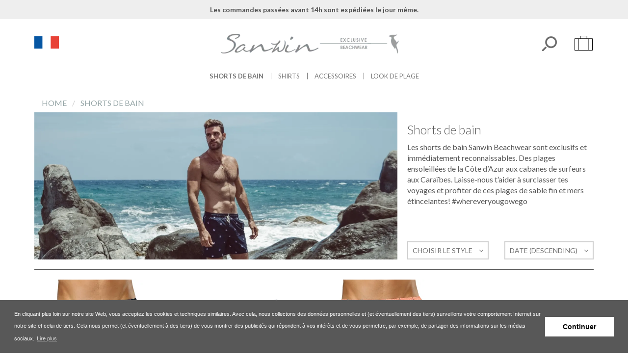

--- FILE ---
content_type: text/html; charset=UTF-8
request_url: https://sanwinbeachwear.fr/shorts-de-bain/
body_size: 21341
content:
 <!DOCTYPE html><html lang="fr"><head><meta charset="utf-8"><meta http-equiv="X-UA-Compatible" content="IE=edge"><meta name="viewport" content="width=device-width, initial-scale=1, maximum-scale=1, user-scalable=no"><meta name="robots" content="index, follow"><meta name="keywords" content="Voir ici tous les shorts de bain de Sanwin Beachwear. Toujours les couleurs et les motifs les plus élégants. Toujours envoyé gratuitement."><meta name="description" content="Voir ici tous les shorts de bain de Sanwin Beachwear. Toujours les couleurs et les motifs les plus élégants. Toujours envoyé gratuitement."><meta name="og:title" content="Shorts de Bain | Sanwin Beachwear"><meta name="og:description" content="Voir ici tous les shorts de bain de Sanwin Beachwear. Toujours les couleurs et les motifs les plus élégants. Toujours envoyé gratuitement."><meta name="og:url" content="https://sanwinbeachwear.fr/shorts-de-bain/"><meta name="og:image" content="https://afosto-cdn-01.afosto.com/bxcsv/logo/c5ecd0e737c01434d673c1f730d05f7f.png"><meta name="og:type" content="website"><link rel="next" href="https://sanwinbeachwear.fr/shorts-de-bain/?page=2" /><link rel="canonical" href="https://sanwinbeachwear.fr/shorts-de-bain/" /><link hreflang="nl" rel="alternate" href="https://sanwinbeachwear.nl/zwemshorts/" /><link hreflang="en" rel="alternate" href="https://sanwinbeachwear.com/swim-shorts/" /><link hreflang="de" rel="alternate" href="https://sanwinbeachwear.de/herren-badehosen/" /><link hreflang="fr" rel="alternate" href="https://sanwinbeachwear.fr/shorts-de-bain/" /><script type="text/javascript" src="https://www.googletagmanager.com/gtag/js?id=AW-953025628"></script><script type="text/javascript" src="https://www.googletagmanager.com/gtag/js?id=kCPL2p3EQ3Ii4xgM"></script><script type="text/javascript" src="https://www.googletagmanager.com/gtag/js?id=G-QQE9GVPBNH"></script><script type="text/javascript">/*<![CDATA[*/ window.dataLayer = window.dataLayer || []; window.visitor_id = 'cfa2541a7e04808268e23afe2e896dbc4c1b9ef8'; function gtag(){dataLayer.push(arguments);} gtag('consent', 'default', { 'ad_storage': 'denied', 'ad_user_data': 'denied', 'ad_personalization': 'denied', 'analytics_storage': 'denied', 'functionality_storage': 'denied', 'security_storage': 'granted', 'wait_for_update': 2000 }); gtag('set', 'ads_data_redaction', true); gtag('set', 'url_passthrough', true); gtag('js', new Date()); gtag('set','client_id','cfa2541a7e04808268e23afe2e896dbc4c1b9ef8'); gtag('config', 'G-QQE9GVPBNH'); gtag('config', 'AW-953025628'); gtag('config', 'kCPL2p3EQ3Ii4xgM'); if (document.cookie.indexOf('cookieconsent_status') > -1) { gtag('consent', 'update', { 'ad_user_data': 'granted', 'ad_personalization': 'granted', 'ad_storage': 'granted', 'analytics_storage': 'granted', 'functionality_storage': 'granted' }); } function afTrackEvent () { gtag.apply(null, arguments);} (function(w,d,s,l,i){w[l]=w[l]||[];w[l].push( {'gtm.start': new Date().getTime(),event:'gtm.js'} );var f=d.getElementsByTagName(s)[0], j=d.createElement(s),dl=l!='dataLayer'?'&l='+l:'';j.async=true;j.src= 'https://www.googletagmanager.com/gtm.js?id='+i+dl;f.parentNode.insertBefore(j,f); })(window,document,'script','dataLayer',' GTM-5PG6RKM');/*]]>*/</script><script type="application/ld+json">[{"@context":"http:\/\/schema.org","@type":"BreadcrumbList","itemListElement":[{"@type":"ListItem","position":1,"item":{"@id":"https:\/\/sanwinbeachwear.fr\/","name":"Home"}}]},{"@context":"http:\/\/schema.org","@type":"Organization","name":"Sanwin Beachwear | FR","logo":"https:\/\/afosto-cdn-01.afosto.com\/bxcsv\/logo\/c5ecd0e737c01434d673c1f730d05f7f.png","url":"https:\/\/sanwinbeachwear.fr\/","sameAs":["https:\/\/www.facebook.com\/sanwinbeachwear","https:\/\/www.linkedin.com\/company\/sanwin-beachwear","https:\/\/www.instagram.com\/sanwinbeachwear\/","https:\/\/twitter.com\/sanwinbeachwear"]}]</script><script> !function(f,b,e,v,n,t,s){if(f.fbq)return;n=f.fbq=function(){n.callMethod? n.callMethod.apply(n,arguments):n.queue.push(arguments)};if(!f._fbq)f._fbq=n; n.push=n;n.loaded=!0;n.version='2.9';n.queue=[];t=b.createElement(e);t.async=!0; t.src=v;s=b.getElementsByTagName(e)[0];s.parentNode.insertBefore(t,s)}(window, document,'script','//connect.facebook.net/en_US/fbevents.js'); fbq('init', '1490526671227055'); fbq('track', 'PageView'); </script><noscript><img height="1" width="1" style="display:none" src="https://www.facebook.com/tr?id=1490526671227055&ev=PageView&noscript=1"/></noscript><title>Shorts de Bain | Sanwin Beachwear</title><link rel="apple-touch-icon" sizes="180x180" href="https://cdn.quicq.io/sanwin/asset/apple-icon.png"><link rel="icon" type="image/png" sizes="96x96" href="https://cdn.quicq.io/sanwin/asset/favicon-96x96.png?w=96&h=96"><link rel="icon" type="image/png" sizes="32x32" href="https://cdn.quicq.io/sanwin/asset/favicon-32x32.png?w=32&h=32"><link rel="icon" type="image/png" sizes="16x16" href="https://cdn.quicq.io/sanwin/asset/favicon-16x16.png?w=16&h=16"><meta name="apple-mobile-web-app-title" content="Sanwin Beachwear"><meta name="application-name" content="Sanwin Beachwear"><meta name="msapplication-TileColor" content="#627F9A"><meta name="theme-color" content="#627F9A"><link rel="stylesheet" href="https://afosto-cdn-01.afosto.com/css/390366352-2767.css"><link rel="stylesheet" type="text/css" href="//cdnjs.cloudflare.com/ajax/libs/font-awesome/4.7.0/css/font-awesome.min.css"></head><body class="type-collection" data-user-country="" data-af-currency="€" data-af-currency-iso="EUR"><noscript><iframe src="https://www.googletagmanager.com/ns.html?id= GTM-5PG6RKM" height="0" width="0" style="display:none;visibility:hidden"></iframe></noscript><div id="fb-root"></div><div class="modal fade" id="wishlist-modal" tabindex="-1" role="dialog"><div class="modal-dialog modal-md" role="document"><div class="modal-content"><div class="modal-header"><button type="button" class="close" data-dismiss="modal" aria-label="Close"><span aria-hidden="true">&times;</span></button><h4 class="modal-title text-center">Aan Wishlist toevoegen</h4></div><div class="modal-body"><p>één moment alstublieft.</p></div></div></div></div><div class="modal fade" id="quick-view-modal" tabindex="-1" role="dialog"><div class="modal-dialog modal-md" role="document"><div class="modal-content"><div class="modal-header"><button type="button" class="close" data-dismiss="modal" aria-label="Close"><span aria-hidden="true">&times;</span></button><h4 class="modal-title text-center">Quick View</h4></div><div class="modal-body"><p>één moment alstublief.</p></div></div></div></div><header id="default-header"><nav id="mobile-menu-container" class="visible-xs visible-sm" style="opacity: 0" data-search-url="https://sanwinbeachwear.fr/search"><ul><li class="mm-divider"> &nbsp; </li><li class=" selected "><a data-af-href="https://sanwinbeachwear.fr/shorts-de-bain/" title="Shorts de bain">Shorts de bain</a><ul class="vertical"><li><a data-af-href="https://sanwinbeachwear.fr/shorts-de-bain/" title="Tous les Shorts de Bain">Tous les Shorts de Bain</a></li><li><a data-af-href="https://sanwinbeachwear.fr/miami-shorts-de-bain/" title="Miami Shorts de Bain">Miami Shorts de Bain</a></li><li><a data-af-href="https://sanwinbeachwear.fr/venice-shorts-de-bain/" title="Venice Shorts de Bain">Venice Shorts de Bain</a></li><li><a data-af-href="https://sanwinbeachwear.fr/tampa-shorts-de-bain/" title="Tampa Shorts de Bain">Tampa Shorts de Bain</a></li></ul></li><li class=" "><a data-af-href="https://sanwinbeachwear.fr/shirts/" title="Shirts">Shirts</a></li><li class=" "><a data-af-href="https://sanwinbeachwear.fr/accessoires/" title="Accessoires">Accessoires</a></li><li class=" no-border"><a data-af-href="https://sanwinbeachwear.fr/look-de-plage" title="Look de plage">Look de plage</a></li><li class="mm-divider"> &nbsp; </li><li class="no-border svg-holder"><span><svg viewBox="0 0 720 360" class="partner-logo"><rect width="239.89" height="359.84" fill="#0656a3"/><rect x="239.89" width="239.89" height="359.84" fill="#fff"/><rect x="479.79" width="239.89" height="359.84" fill="#e84237"/></svg></span><ul><li><a data-af-href="https://sanwinbeachwear.nl/zwemshorts/"><svg viewBox="0 0 720 360" class="partner-logo"><rect y="240" width="720" height="120" fill="#21468b"/><rect y="120" width="720" height="120" fill="#fff"/><rect width="720" height="120" fill="#ae1c28"/></svg></a></li><li><a data-af-href="https://sanwinbeachwear.com/swim-shorts/"><svg viewBox="0 0 720 360" class="partner-logo"><rect width="720" height="360" fill="#fff"/><polyline points="720 144 396 144 396 0 324 0 324 144 0 144 0 216 324 216 324 360 396 360 396 216 720 216" fill="#d00f14"/><path d="M480,240h53.67L720,333.17V360M240,120H186.33L0,26.83V0Zm0,120h53.67l-240,120H0ZM480,120H426.33l240-120H720Z" fill="#d00f14"/><path d="M0,240v79.75L159.5,240M720,240v79.75L560.5,240ZM0,120V40.25L159.5,120Zm720,0V40.25L560.5,120ZM300,360V250.25L80.5,360Zm120,0V250.25L639.5,360ZM300,0V109.75L80.5,0ZM420,0V109.75L639.5,0Z" fill="#00305b"/></svg></a></li><li><a data-af-href="https://sanwinbeachwear.de/herren-badehosen/"><svg viewBox="0 0 720 360" class="partner-logo"><rect data-name="black stripe" width="720" height="120"/><rect data-name="red stripe" y="120" width="720" height="120" fill="#d00"/><rect data-name="gold stripe" y="240" width="720" height="120" fill="#ffce00"/></svg></a></li></ul></li></ul></nav><div class="header-usps"><div class="container"><div class="top-bar"><div class="usps-bar"><span class="usps-item"> Les commandes passées avant 14h sont expédiées le jour même. </span></div></div></div></div><nav class="navbar navbar-default"><div class="container"><div class="navbar-header"><div class="toggle-container visible-xs visible-sm"><button class="btn btn-link" id="menu-toggler"><span class="sr-only">Toggle navigation</span><svg viewBox="0 0 55.7 57.7" class="mobile-button-icon"><rect width="55.7" height="8"/><rect y="24.9" width="55.7" height="8"/><rect y="49.7" width="55.7" height="8"/></svg><br></button></div><div class="language-toggler hidden-xs hidden-sm"><div class="dropdown"><span id="language-dropdown" type="button" data-toggle="dropdown" aria-haspopup="true" aria-expanded="false"><svg viewBox="0 0 720 360" class="partner-logo"><rect width="239.89" height="359.84" fill="#0656a3"/><rect x="239.89" width="239.89" height="359.84" fill="#fff"/><rect x="479.79" width="239.89" height="359.84" fill="#e84237"/></svg></span><ul class="dropdown-menu"><li><a data-af-href="https://sanwinbeachwear.nl/zwemshorts/"><svg viewBox="0 0 720 360" class="partner-logo"><rect y="240" width="720" height="120" fill="#21468b"/><rect y="120" width="720" height="120" fill="#fff"/><rect width="720" height="120" fill="#ae1c28"/></svg></a></li><li><a data-af-href="https://sanwinbeachwear.com/swim-shorts/"><svg viewBox="0 0 720 360" class="partner-logo"><rect width="720" height="360" fill="#fff"/><polyline points="720 144 396 144 396 0 324 0 324 144 0 144 0 216 324 216 324 360 396 360 396 216 720 216" fill="#d00f14"/><path d="M480,240h53.67L720,333.17V360M240,120H186.33L0,26.83V0Zm0,120h53.67l-240,120H0ZM480,120H426.33l240-120H720Z" fill="#d00f14"/><path d="M0,240v79.75L159.5,240M720,240v79.75L560.5,240ZM0,120V40.25L159.5,120Zm720,0V40.25L560.5,120ZM300,360V250.25L80.5,360Zm120,0V250.25L639.5,360ZM300,0V109.75L80.5,0ZM420,0V109.75L639.5,0Z" fill="#00305b"/></svg></a></li><li><a data-af-href="https://sanwinbeachwear.de/herren-badehosen/"><svg viewBox="0 0 720 360" class="partner-logo"><rect data-name="black stripe" width="720" height="120"/><rect data-name="red stripe" y="120" width="720" height="120" fill="#d00"/><rect data-name="gold stripe" y="240" width="720" height="120" fill="#ffce00"/></svg></a></li></ul></div></div><div class="navbar-brand-wrapper"><a href="https://sanwinbeachwear.fr/" class="navbar-brand"><img class="hidden-xs hidden-sm" src="https://cdn.quicq.io/sanwin/logo/c5ecd0e737c01434d673c1f730d05f7f.png" alt="logo Sanwin Beachwear | FR" /><svg class="visible-xs visible-sm" xmlns="http://www.w3.org/2000/svg" viewBox="0 0 472.69 94.93"><title>sanwin_tekst-grey (1)</title><path d="M90.93,12.75c-3-.89-26.2-2.49-38.14,7.67-11.41,9.8,11.94,11.76,23.88,25.31,12.12,13.55,1.61,43.67-40.28,54-28.34,7-31.2-10-26.38-5.71,10.69,9.63,59-3.2,61.67-32.26C74.18,34.14,35,42.7,39.42,27.19S59.21,6.33,87.9,6.51c28.7,0,6.06,25-11.23,23.35C72.4,29.69,104.48,16.5,90.93,12.75Z" transform="translate(-8.11 -6.51)" fill="#878787"/><path d="M121.41,64.8c-1.78-2.31-4.63-2.31-8.55-1.42-3.74.89-11.94,7.48-15.33,10.16C94.14,76.39,84,85.66,85.58,89.4c1.25,3,5.71,2.67,11.24.71C102.52,88,108.58,83.7,112,81c3.2-2.67,10-11.41,10.51-11.58.54-.36,4.46,1.42,5.17,2.14.89.71-5,6.77-6.24,8-.89,1.24,3.39,8.91,12.84,9.27,9.44.53,21.21-9.81,22.1-9.81.71,0,.54,2.5.36,3a43.64,43.64,0,0,1-15,8.91c-8.2,2.86-13.72,2.14-18.36-.71-4.1-2.49-8.2-7.66-8.91-7.66-.53,0-4.81,5.52-13.9,10.16-12.48,6.41-19.61,5-22.82,2.14-3.39-2.86-2-10,11.23-22.64,13.19-12.48,24.78-16,28.88-16.22,4.1-.36,9.27,3.38,9.45,5,.35,1.42-3.93,5.52-4.46,5.52A16,16,0,0,1,121.41,64.8Z" transform="translate(-8.11 -6.51)" fill="#878787"/><path d="M172.39,61.77C171,66.05,164.37,80,165.62,80c1.07,0,33.69-25.13,38.68-24.42,5,.89,8,8.92,9.09,12.13,1.43,3.38,5,15.68,7.31,16.39,2.32.9,12.84.18,20.86-2.85,7.66-3.21,15.51-7.84,16.57-7.66,1.25.18,2.5,2.67,1.61,3.2s-15.15,8.74-25.31,12c-10,3.21-19.43,3.92-22.46.71-3.39-3.39-5.89-12.83-7-16.76-.89-3.92-2.49-9.8-14.08-3.56-11.58,6.06-26.2,17.83-30.84,21.39-4.63,3.92-5.7,6.6-8.55,6.42s-6.24-3-1.78-9.27c4.63-6.06,12.83-24.07,13.9-25.85C164.19,60.7,173.82,57.49,172.39,61.77Z" transform="translate(-8.11 -6.51)" fill="#878787"/><path d="M297.61,91.73c-22.4,6.71-12.66-14-12.66-14s-19.38,14-26,17.54a3,3,0,0,1-1.84.87c-.54,0-.76,0-.87-.22-.21,0-.43-.22-.75-.32,0,0,12.77-22.2,23.05-37.57l1.09-1c-12.45,1.73-19.6,1.19-24.58-2.17-4.22-2.92.87-1.51.87-1.51,17.86,4.87,26.95-1.52,26.95-1.52S292.2,40,292.74,39.66c0,0,2.93-.32,2.71,1.41,0,.43-.87,4.65-4.44,9.63-2.16,2.82-4.76,3.47-7.47,7-8,10.82-16,24.46-19.92,31.17,5.52-4.33,23.71-18.51,25.77-19.7,2.38-1.4-9.74,27.82,9.09,19.27s21.22-42,19.16-46.65,2.38-.76,3,6.6S320,84.91,297.61,91.73Z" transform="translate(-8.11 -6.51)" fill="#878787" stroke="#878787"/><path d="M336.3,62.13a5,5,0,0,1-.18,3.56,26.58,26.58,0,0,1-2.68,4.46A45.85,45.85,0,0,0,329,77.28c-1.79,3.21-2.32,5.7-2,7.66a6.57,6.57,0,0,0,3,4.46,10.26,10.26,0,0,0,6.07,2,28.93,28.93,0,0,0,11.58-1.6,45.06,45.06,0,0,0,8-3.39,56.88,56.88,0,0,0,7.49-3.92c2.49-1.78,5-2.14,5.7-2,1.07.53.18,1.78,0,2a17.5,17.5,0,0,1-3.74,2.32c-2.14,1.07-4.81,2.31-7.66,3.74-3,1.25-6.07,2.85-9.45,4.28-6.95,2.85-9.45,3.74-17.29,3.56a19,19,0,0,1-7.84-2.14c-2.15-1.07-3.75-2.31-4.28-4.1a12.31,12.31,0,0,1,0-5.17,48.79,48.79,0,0,1,2.14-7c.89-2.32,2-4.81,3.2-7.31a73,73,0,0,1,3.75-6.59c1.25-2,2.31-3.39,3.21-4.64.89-1.07,1.6-1.42,2-1.25C334.69,59.81,335.94,61.06,336.3,62.13Zm8.19-29.41a6.93,6.93,0,0,1,.18-3.21,15.22,15.22,0,0,1,1.43-3.57c.71-1.25,1.25-2.32,2-3.38a10.35,10.35,0,0,1,2.32-2.5,2.78,2.78,0,0,1,1.78-.89,10.56,10.56,0,0,1,2.49.89A7.8,7.8,0,0,1,357,22a4,4,0,0,1,1.61,2.32,2.13,2.13,0,0,1-.18,2.31,18.05,18.05,0,0,1-2.68,2.86c-1.24,1.07-2.49,2.13-3.74,3a19.52,19.52,0,0,1-3.74,2c-1.25.71-2.14.71-2.32.53A2.56,2.56,0,0,1,344.49,32.72Z" transform="translate(-8.11 -6.51)" fill="#878787"/><path d="M393.16,61.77c-1.43,4.28-8,18.18-6.78,18.18,1.07,0,33.69-25.13,38.69-24.42,5,.89,8,8.92,9.09,12.13,1.42,3.38,5,15.68,7.3,16.39,2.32.9,12.84.18,20.86-2.85C470,78,477.83,73.36,478.9,73.54c1.25.18,2.49,2.67,1.6,3.2s-15.15,8.74-25.31,12c-10,3.21-19.43,3.92-22.46.71-3.39-3.39-5.88-12.83-7-16.76-.89-3.92-2.5-9.8-14.08-3.56-11.59,6.06-26.2,17.83-30.84,21.39-4.63,3.92-5.7,6.6-8.56,6.42s-6.23-3-1.78-9.27c4.64-6.06,12.83-24.07,13.9-25.85C385,60.7,394.58,57.49,393.16,61.77Z" transform="translate(-8.11 -6.51)" fill="#878787"/></svg></a></div><div class="navbar-utilities"><ul class="nav navbar-nav pull-right"><li class="hidden-xs hidden-sm"><div class="dropdown"><span id="search-dropdown" type="button" data-toggle="dropdown" aria-haspopup="true" aria-expanded="false"><img src="https://cdn.quicq.io/sanwin/asset/search.png" alt="search icon"></span><ul class="dropdown-menu" aria-labelledby="search-dropdown"><li><form class="navbar-form" role="search" method="GET" action="https://sanwinbeachwear.fr/search"><label class="sr-only" for="search-field">Recherchez</label><input type="text" class="form-control input-sm no-fix-up" value="" name="q" placeholder="Recherchez" id="search-field" autocomplete="off" ><button type="submit" class="sr-only">Zoek</button></form></li></ul></div></li><li class="text-center"><a class="cart-button" data-toggle="drawer" data-target="#cart-drawer"><svg id="cart-icon" xmlns="http://www.w3.org/2000/svg" viewBox="0 0 70 56"><title>SuitcaseSanwin</title><path class="cart-icon-color" d="M36.81,22A1,1,0,0,0,36,23v9H15.81A1,1,0,0,0,15,33V77a1,1,0,0,0,1,1H84a1,1,0,0,0,1-1V33a1,1,0,0,0-1-1H64V23a1,1,0,0,0-1-1H36.81ZM38,24H62v8H38ZM17,34H29V76H17Zm14,0H69V76H31Zm40,0H83V76H71Z" transform="translate(-15 -22)"/></svg><span class="cart-count hidden">-</span><span class="cart-total hidden">-</span></a></li></ul></div></div></div><div class="main-nav hidden-xs hidden-sm"><div class="container"><div id="main-navbar-nav"><ul class="nav navbar-nav"><li class="active"><a href="https://sanwinbeachwear.fr/shorts-de-bain/" title="Shorts de bain">Shorts de bain</a></li><li><a href="https://sanwinbeachwear.fr/shirts/" title="Shirts">Shirts</a></li><li><a href="https://sanwinbeachwear.fr/accessoires/" title="Accessoires">Accessoires</a></li><li><a href="https://sanwinbeachwear.fr/look-de-plage" title="Look de plage">Look de plage</a></li></ul><div class="visible-xs visible-xs"><hr><ul class="nav navbar-nav"><li><a data-af-href="https://sanwinbeachwear.fr/wishlist"> Ma liste de souhait </a></li></ul></div></div></div></div><div class="main-nav-backdrop"></div></nav></header><div id="cart-drawer-container"></div><div class="cart-overview-underlay"></div><div class="page-wrap"><div class="page-overlay"></div><div id="content"><div class="container"><div class="row"><div class="col-md-12 main-page content collection"><div id="collection-content"><div class="hidden-xs hidden-sm"><div class="row"><div class="col-xs-12"><ol class="breadcrumb"><li><a href="https://sanwinbeachwear.fr/" title="Home"> Home </a> &nbsp; </li><li><a href="https://sanwinbeachwear.fr/shorts-de-bain/" title="Shorts de bain"> Shorts de bain </a> &nbsp; </li></ol></div></div></div><div class="row"><div class="col-xs-12 main-page content collection"><div class="collection-header"><div class="collection-header-image lazyload" data-bg="https://cdn.quicq.io/sanwin/slide/5f7fd4d147ea8fda25c8c536b15ef479.jpg"></div><div class="collection-header-content"><div class="collection-header-text"><h1> Shorts de bain </h1><p>Les shorts de bain Sanwin Beachwear sont exclusifs et imm&eacute;diatement reconnaissables. Des plages ensoleill&eacute;es de la C&ocirc;te d&rsquo;Azur aux cabanes de surfeurs aux Cara&iuml;bes. Laisse-nous t&rsquo;aider &agrave; surclasser tes voyages et profiter de ces plages de sable fin et mers &eacute;tincelantes! #whereveryougowego</p></div><div class="collection-header-buttons"><div class="dropdown"><button class="btn btn-sm btn-light-gray-inverse dropdown-toggle text-uppercase" type="button" id="style-menu" data-toggle="dropdown" aria-haspopup="true" aria-expanded="false"> Choisir le style <span class="fa fa-angle-down ml-10"></span></button><ul class="dropdown-menu" aria-labelledby="style-menu"><li ><a href="https://sanwinbeachwear.fr/shorts-de-bain/" title="Tous les Shorts de Bain"> Tous les Shorts de Bain </a></li><li ><a href="https://sanwinbeachwear.fr/miami-shorts-de-bain/" title="Miami Shorts de Bain"> Miami Shorts de Bain </a></li><li ><a href="https://sanwinbeachwear.fr/venice-shorts-de-bain/" title="Venice Shorts de Bain"> Venice Shorts de Bain </a></li><li ><a href="https://sanwinbeachwear.fr/tampa-shorts-de-bain/" title="Tampa Shorts de Bain"> Tampa Shorts de Bain </a></li></ul></div><div class="dropdown"><button class="btn btn-sm btn-light-gray-inverse dropdown-toggle text-uppercase" type="button" id="sort-menu" data-toggle="dropdown" aria-haspopup="true" aria-expanded="false"> Date (descending) <span class="fa fa-angle-down ml-10"></span></button><ul class="dropdown-menu dropdown-menu-right" aria-labelledby="sort-menu"><li><a data-af-href="https://sanwinbeachwear.fr/shorts-de-bain/?sort=name-asc" data-af-ajax-element="#collection-content" data-af-ajax-input="#collection-content > *">Name (ascending)</a></li><li><a data-af-href="https://sanwinbeachwear.fr/shorts-de-bain/?sort=name-desc" data-af-ajax-element="#collection-content" data-af-ajax-input="#collection-content > *">Name (descending)</a></li><li><a data-af-href="https://sanwinbeachwear.fr/shorts-de-bain/?sort=price-asc" data-af-ajax-element="#collection-content" data-af-ajax-input="#collection-content > *">Price (ascending)</a></li><li><a data-af-href="https://sanwinbeachwear.fr/shorts-de-bain/?sort=price-desc" data-af-ajax-element="#collection-content" data-af-ajax-input="#collection-content > *">Price (descending)</a></li><li><a data-af-href="https://sanwinbeachwear.fr/shorts-de-bain/" data-af-ajax-element="#collection-content" data-af-ajax-input="#collection-content > *">Défaut</a></li></ul></div></div></div></div><div class="space-20"></div><hr class="primary-line no-margin"><div class="space-20"></div><div class="product-container"><div id="product-grid" class="grid"><article class="product-grid-item col-xs-6 col-sm-4 col-md-4 col-lg-3"><div class="product-image"><a href="https://sanwinbeachwear.fr/short-de-bain-venice-crabs.htm"><div class="lazyload-wrapper lazyload-square"><img class="first-image lazyload" data-src='https://cdn.quicq.io/sanwin/product/3556813280-IMG_0264.jpg?w=400&h=400' alt="Foto van Short de bain Venice Crabs"/><img class="second-image lazyload" data-src='https://cdn.quicq.io/sanwin/product/1081220660-Venic-Crabs-Adult-8.jpg?w=400&h=400' alt="Foto van Short de bain Venice Crabs"/></div><div class="product-grid-item-name"><strong> Short de bain Venice Crabs </strong></div></a></div><div class="product-info"><div class="product-action-text"><strong class="product-price"><span>€ 59<span>,99</span></span></strong></div></div></article><div class="col-xs-12 list-visible"><hr /></div><article class="product-grid-item col-xs-6 col-sm-4 col-md-4 col-lg-3"><div class="product-image"><a href="https://sanwinbeachwear.fr/short-de-bain-venice-crabs-fils.htm"><div class="lazyload-wrapper lazyload-square"><img class="first-image lazyload" data-src='https://cdn.quicq.io/sanwin/product/1805624613-crabs-son.jpg?w=400&h=400' alt="Foto van Short de Bain Venice Crabs Fils"/><img class="second-image lazyload" data-src='https://cdn.quicq.io/sanwin/product/8838499840-Venice-Crabs-Son-23.jpg?w=400&h=400' alt="Foto van Short de Bain Venice Crabs Fils"/></div><div class="product-grid-item-name"><strong> Short de Bain Venice Crabs Fils </strong></div></a></div><div class="product-info"><div class="product-action-text"><strong class="product-price"><span>€ 34<span>,99</span></span></strong></div></div></article><div class="col-xs-12 list-visible"><hr /></div><article class="product-grid-item col-xs-6 col-sm-4 col-md-4 col-lg-3"><div class="product-image"><a href="https://sanwinbeachwear.fr/short-de-bain-venice-cocktail.htm"><div class="lazyload-wrapper lazyload-square"><img class="first-image lazyload" data-src='https://cdn.quicq.io/sanwin/product/5785855000-IMG_0282.jpg?w=400&h=400' alt="Foto van Short de bain Venice Cocktail"/><img class="second-image lazyload" data-src='https://cdn.quicq.io/sanwin/product/3794674223-Venice-Adult-6.jpg?w=400&h=400' alt="Foto van Short de bain Venice Cocktail"/></div><div class="product-grid-item-name"><strong> Short de bain Venice Cocktail </strong></div></a></div><div class="product-info"><div class="product-action-text"><strong class="product-price"><span>€ 59<span>,99</span></span></strong></div></div></article><div class="col-xs-12 list-visible"><hr /></div><article class="product-grid-item col-xs-6 col-sm-4 col-md-4 col-lg-3"><div class="product-image"><a href="https://sanwinbeachwear.fr/short-de-bain-venice-cocktail-fils.htm"><div class="lazyload-wrapper lazyload-square"><img class="first-image lazyload" data-src='https://cdn.quicq.io/sanwin/product/1089595525-cocktail-son-1.jpg?w=400&h=400' alt="Foto van Short de Bain Venice Cocktail Fils"/><img class="second-image lazyload" data-src='https://cdn.quicq.io/sanwin/product/3828221639-Venice-Cocktail-Son-7.jpg?w=400&h=400' alt="Foto van Short de Bain Venice Cocktail Fils"/></div><div class="product-grid-item-name"><strong> Short de Bain Venice Cocktail Fils </strong></div></a></div><div class="product-info"><div class="product-action-text"><strong class="product-price"><span>€ 34<span>,99</span></span></strong></div></div></article><div class="col-xs-12 list-visible"><hr /></div><article class="product-grid-item col-xs-6 col-sm-4 col-md-4 col-lg-3"><div class="product-image"><a href="https://sanwinbeachwear.fr/short-de-bain-venice-majolica-crabs.htm"><div class="lazyload-wrapper lazyload-square"><img class="first-image lazyload" data-src='https://cdn.quicq.io/sanwin/product/2515341038-website-crabs-majolica-front.jpg?w=400&h=400' alt="Foto van Short de Bain Venice Majolica Crabs"/><img class="second-image lazyload" data-src='https://cdn.quicq.io/sanwin/product/7041494840-Venice-Crabs-Majolica-Adult-2.jpg?w=400&h=400' alt="Foto van Short de Bain Venice Majolica Crabs"/></div><div class="product-grid-item-name"><strong> Short de Bain Venice Majolica Crabs </strong></div></a></div><div class="product-info"><div class="product-action-text"><strong class="product-price"><span>€ 59<span>,99</span></span></strong></div></div></article><div class="col-xs-12 list-visible"><hr /></div><article class="product-grid-item col-xs-6 col-sm-4 col-md-4 col-lg-3"><div class="product-image"><a href="https://sanwinbeachwear.fr/short-de-bain-venice-majolica-crabs-fils.htm"><div class="lazyload-wrapper lazyload-square"><img class="first-image lazyload" data-src='https://cdn.quicq.io/sanwin/product/3743652679-website-crabs-majolica-son-1.1.jpg?w=400&h=400' alt="Foto van Short de Bain Venice Majolica Crabs Fils"/><img class="second-image lazyload" data-src='https://cdn.quicq.io/sanwin/product/2690569812-Venice-Crabs-Majolica-Son-7.jpg?w=400&h=400' alt="Foto van Short de Bain Venice Majolica Crabs Fils"/></div><div class="product-grid-item-name"><strong> Short de Bain Venice Majolica Crabs Fils </strong></div></a></div><div class="product-info"><div class="product-action-text"><strong class="product-price"><span>€ 34<span>,99</span></span></strong></div></div></article><div class="col-xs-12 list-visible"><hr /></div><article class="product-grid-item col-xs-6 col-sm-4 col-md-4 col-lg-3"><div class="product-image"><a href="https://sanwinbeachwear.fr/short-de-bain-venice-cocktail-yellow.htm"><div class="lazyload-wrapper lazyload-square"><img class="first-image lazyload" data-src='https://cdn.quicq.io/sanwin/product/4454716960-IMG_7028.jpg?w=400&h=400' alt="Foto van Short de Bain Venice Cocktail Yellow"/><img class="second-image lazyload" data-src='https://cdn.quicq.io/sanwin/product/6625458730-Venice-Cocktail-Yellow-22.jpg?w=400&h=400' alt="Foto van Short de Bain Venice Cocktail Yellow"/></div><div class="product-grid-item-name"><strong> Short de Bain Venice Cocktail Yellow </strong></div></a></div><div class="product-info"><div class="product-action-text"><strong class="product-price"><span>€ 59<span>,99</span></span></strong></div></div></article><div class="col-xs-12 list-visible"><hr /></div><article class="product-grid-item col-xs-6 col-sm-4 col-md-4 col-lg-3"><div class="product-image"><a href="https://sanwinbeachwear.fr/short-de-bain-venice-cocktail-yellow-fils.htm"><div class="lazyload-wrapper lazyload-square"><img class="first-image lazyload" data-src='https://cdn.quicq.io/sanwin/product/1617173192-son-yellow-4.jpg?w=400&h=400' alt="Foto van Short de Bain Venice Cocktail Yellow Fils"/><img class="second-image lazyload" data-src='https://cdn.quicq.io/sanwin/product/2588361930-Venice-Cocktail-Yellow-Son-14.jpg?w=400&h=400' alt="Foto van Short de Bain Venice Cocktail Yellow Fils"/></div><div class="product-grid-item-name"><strong> Short de Bain Venice Cocktail Yellow Fils </strong></div></a></div><div class="product-info"><div class="product-action-text"><strong class="product-price"><span>€ 34<span>,99</span></span></strong></div></div></article><div class="col-xs-12 list-visible"><hr /></div><article class="product-grid-item col-xs-6 col-sm-4 col-md-4 col-lg-3"><div class="product-image"><a href="https://sanwinbeachwear.fr/short-de-bain-venice-campers.htm"><div class="lazyload-wrapper lazyload-square"><img class="first-image lazyload" data-src='https://cdn.quicq.io/sanwin/product/2631507240-IMG_0273.jpg?w=400&h=400' alt="Foto van Short de Bain Venice Campers"/><img class="second-image lazyload" data-src='https://cdn.quicq.io/sanwin/product/2221731215-ChristianCampers.jpg?w=400&h=400' alt="Foto van Short de Bain Venice Campers"/></div><div class="product-grid-item-name"><strong> Short de Bain Venice Campers </strong></div></a></div><div class="product-info"><div class="product-action-text"><strong class="product-price"><span>€ 59<span>,99</span></span></strong></div></div></article><div class="col-xs-12 list-visible"><hr /></div><article class="product-grid-item col-xs-6 col-sm-4 col-md-4 col-lg-3"><div class="product-image"><a href="https://sanwinbeachwear.fr/short-de-bain-venice-ice.htm"><div class="lazyload-wrapper lazyload-square"><img class="first-image lazyload" data-src='https://cdn.quicq.io/sanwin/product/3742575275-ice-voorkant.jpg?w=400&h=400' alt="Foto van Short de bain Venice Ice"/><img class="second-image lazyload" data-src='https://cdn.quicq.io/sanwin/product/1129545384-venice-ice-sfeer.jpg?w=400&h=400' alt="Foto van Short de bain Venice Ice"/></div><div class="product-grid-item-name"><strong> Short de bain Venice Ice </strong></div></a></div><div class="product-info"><div class="product-action-text"><strong class="product-price"><span>€ 59<span>,99</span></span></strong></div></div></article><div class="col-xs-12 list-visible"><hr /></div><article class="product-grid-item col-xs-6 col-sm-4 col-md-4 col-lg-3"><div class="product-image"><a href="https://sanwinbeachwear.fr/short-de-bain-venice-tequila.htm"><div class="lazyload-wrapper lazyload-square"><img class="first-image lazyload" data-src='https://cdn.quicq.io/sanwin/product/9674870980-tequila-voorkant.jpg?w=400&h=400' alt="Foto van Short de Bain Venice Tequila"/><img class="second-image lazyload" data-src='https://cdn.quicq.io/sanwin/product/5947838930-tequila-sfeerfoto.jpg?w=400&h=400' alt="Foto van Short de Bain Venice Tequila"/></div><div class="product-grid-item-name"><strong> Short de Bain Venice Tequila </strong></div></a></div><div class="product-info"><div class="product-action-text"><strong class="product-price"><span>€ 59<span>,99</span></span></strong></div></div></article><div class="col-xs-12 list-visible"><hr /></div><article class="product-grid-item col-xs-6 col-sm-4 col-md-4 col-lg-3"><div class="product-image"><a href="https://sanwinbeachwear.fr/short-de-bain-venice-gorilla.htm"><div class="lazyload-wrapper lazyload-square"><img class="first-image lazyload" data-src='https://cdn.quicq.io/sanwin/product/3836281043-IMG_0306.jpg?w=400&h=400' alt="Foto van Short de bain Venice Gorilla"/><img class="second-image lazyload" data-src='https://cdn.quicq.io/sanwin/product/1575529716-DSC_0224.jpg?w=400&h=400' alt="Foto van Short de bain Venice Gorilla"/></div><div class="product-grid-item-name"><strong> Short de bain Venice Gorilla </strong></div></a></div><div class="product-info"><div class="product-action-text"><strong class="product-price"><span>€ 59<span>,99</span></span></strong></div></div></article><div class="col-xs-12 list-visible"><hr /></div><article class="product-grid-item col-xs-6 col-sm-4 col-md-4 col-lg-3"><div class="product-image"><a href="https://sanwinbeachwear.fr/short-de-bain-tampa-stripes-tangerine-orange.htm"><div class="lazyload-wrapper lazyload-square"><img class="first-image lazyload" data-src='https://cdn.quicq.io/sanwin/product/7091160990-IMG_0345.jpg?w=400&h=400' alt="Foto van Short de Bain Tampa Stripes Tangerine Orange"/><img class="second-image lazyload" data-src='https://cdn.quicq.io/sanwin/product/2458184210-Swim-short-stripes-orange.jpg?w=400&h=400' alt="Foto van Short de Bain Tampa Stripes Tangerine Orange"/></div><div class="product-grid-item-name"><strong> Short de Bain Tampa Stripes Tangerine Orange </strong></div></a></div><div class="product-info"><div class="product-action-text"><strong class="product-price"><span>€ 89<span>,99</span></span></strong></div></div></article><div class="col-xs-12 list-visible"><hr /></div><article class="product-grid-item col-xs-6 col-sm-4 col-md-4 col-lg-3"><div class="product-image"><a href="https://sanwinbeachwear.fr/short-de-bain-tampa-stripes-maya-blue.htm"><div class="lazyload-wrapper lazyload-square"><img class="first-image lazyload" data-src='https://cdn.quicq.io/sanwin/product/2632630380-IMG_0323.jpg?w=400&h=400' alt="Foto van Short de Bain Tampa Stripes Maya Blue"/><img class="second-image lazyload" data-src='https://cdn.quicq.io/sanwin/product/2986345092-Swim-short-stripes-light-blue.jpg?w=400&h=400' alt="Foto van Short de Bain Tampa Stripes Maya Blue"/></div><div class="product-grid-item-name"><strong> Short de Bain Tampa Stripes Maya Blue </strong></div></a></div><div class="product-info"><div class="product-action-text"><strong class="product-price"><span>€ 89<span>,99</span></span></strong></div></div></article><div class="col-xs-12 list-visible"><hr /></div><article class="product-grid-item col-xs-6 col-sm-4 col-md-4 col-lg-3"><div class="product-image"><a href="https://sanwinbeachwear.fr/short-de-bain-tampa-solid-presidential-blue.htm"><div class="lazyload-wrapper lazyload-square"><img class="first-image lazyload" data-src='https://cdn.quicq.io/sanwin/product/3605319755-IMG_0333.jpg?w=400&h=400' alt="Foto van Short de Bain Tampa Solid Presidential Blue"/><img class="second-image lazyload" data-src='https://cdn.quicq.io/sanwin/product/2163584754-swim-short-tampa-presidential-blue-Christian-Bendek.jpg?w=400&h=400' alt="Foto van Short de Bain Tampa Solid Presidential Blue"/></div><div class="product-grid-item-name"><strong> Short de Bain Tampa Solid Presidential Blue </strong></div></a></div><div class="product-info"><div class="product-action-text"><strong class="product-price"><span>€ 84<span>,99</span></span></strong></div></div></article><div class="col-xs-12 list-visible"><hr /></div><article class="product-grid-item col-xs-6 col-sm-4 col-md-4 col-lg-3"><div class="product-image"><a href="https://sanwinbeachwear.fr/short-de-bain-tampa-solid-flamingo-pink.htm"><div class="lazyload-wrapper lazyload-square"><img class="first-image lazyload" data-src='https://cdn.quicq.io/sanwin/product/1571935867-IMG_0340.jpg?w=400&h=400' alt="Foto van Short de Bain Tampa Solid Flamingo Pink"/><img class="second-image lazyload" data-src='https://cdn.quicq.io/sanwin/product/2737490958-TampaPink_Square.jpg?w=400&h=400' alt="Foto van Short de Bain Tampa Solid Flamingo Pink"/></div><div class="product-grid-item-name"><strong> Short de Bain Tampa Solid Flamingo Pink </strong></div></a></div><div class="product-info"><div class="product-action-text"><strong class="product-price"><span>€ 84<span>,99</span></span></strong></div></div></article><div class="col-xs-12 list-visible"><hr /></div><article class="product-grid-item col-xs-6 col-sm-4 col-md-4 col-lg-3"><div class="product-image"><a href="https://sanwinbeachwear.fr/short-de-bain-tampa-stripes-hint-of-mint.htm"><div class="lazyload-wrapper lazyload-square"><img class="first-image lazyload" data-src='https://cdn.quicq.io/sanwin/product/4001761639-IMG_0327.jpg?w=400&h=400' alt="Foto van Short de Bain Tampa Stripes Hint of Mint"/><img class="second-image lazyload" data-src='https://cdn.quicq.io/sanwin/product/4091145589-Swim-short-stripes-mint-tampa.jpg?w=400&h=400' alt="Foto van Short de Bain Tampa Stripes Hint of Mint"/></div><div class="product-grid-item-name"><strong> Short de Bain Tampa Stripes Hint of Mint </strong></div></a></div><div class="product-info"><div class="product-action-text"><strong class="product-price"><span>€ 89<span>,99</span></span></strong></div></div></article><div class="col-xs-12 list-visible"><hr /></div><article class="product-grid-item col-xs-6 col-sm-4 col-md-4 col-lg-3"><div class="product-image"><a href="https://sanwinbeachwear.fr/short-de-bain-tampa-solid-sky-blue.htm"><div class="lazyload-wrapper lazyload-square"><img class="first-image lazyload" data-src='https://cdn.quicq.io/sanwin/product/9914521570-IMG_0319.jpg?w=400&h=400' alt="Foto van Short de Bain Tampa Solid Sky Blue"/><img class="second-image lazyload" data-src='https://cdn.quicq.io/sanwin/product/3515853940-Swim-short-sky-blue-tampa.jpg?w=400&h=400' alt="Foto van Short de Bain Tampa Solid Sky Blue"/></div><div class="product-grid-item-name"><strong> Short de Bain Tampa Solid Sky Blue </strong></div></a></div><div class="product-info"><div class="product-action-text"><strong class="product-price"><span>€ 84<span>,99</span></span></strong></div></div></article><div class="col-xs-12 list-visible"><hr /></div><article class="product-grid-item col-xs-6 col-sm-4 col-md-4 col-lg-3"><div class="product-image"><a href="https://sanwinbeachwear.fr/short-de-bain-miami-rifle-green.htm"><div class="lazyload-wrapper lazyload-square"><img class="first-image lazyload" data-src='https://cdn.quicq.io/sanwin/product/4073170866-miami-rifle-green-front.jpg?w=400&h=400' alt="Foto van Short de bain Miami Rifle Green"/><img class="second-image lazyload" data-src='https://cdn.quicq.io/sanwin/product/2311580195-Miami-Rifle-Green-12.jpg?w=400&h=400' alt="Foto van Short de bain Miami Rifle Green"/></div><div class="product-grid-item-name"><strong> Short de bain Miami Rifle Green </strong></div></a></div><div class="product-info"><div class="product-action-text"><strong class="product-price"><span>€ 49<span>,99</span></span></strong></div></div></article><div class="col-xs-12 list-visible"><hr /></div><article class="product-grid-item col-xs-6 col-sm-4 col-md-4 col-lg-3"><div class="product-image"><a href="https://sanwinbeachwear.fr/zwemshort-miami-sanwin-blue.htm"><div class="lazyload-wrapper lazyload-square"><img class="first-image lazyload" data-src='https://cdn.quicq.io/sanwin/product/3832317774-IMG_0256.jpg?w=400&h=400' alt="Foto van Zwemshort Miami Sanwin Blue"/><img class="second-image lazyload" data-src='https://cdn.quicq.io/sanwin/product/1739961730-IMG_9430-1.jpg?w=400&h=400' alt="Foto van Zwemshort Miami Sanwin Blue"/></div><div class="product-grid-item-name"><strong> Zwemshort Miami Sanwin Blue </strong></div></a></div><div class="product-info"><div class="product-action-text"><strong class="product-price"><span>€ 49<span>,99</span></span></strong></div></div></article><div class="col-xs-12 list-visible"><hr /></div><article class="product-grid-item col-xs-6 col-sm-4 col-md-4 col-lg-3"><div class="product-image"><a href="https://sanwinbeachwear.fr/short-de-bain-miami-fern-green.htm"><div class="lazyload-wrapper lazyload-square"><img class="first-image lazyload" data-src='https://cdn.quicq.io/sanwin/product/8913544500-IMG_0310.jpg?w=400&h=400' alt="Foto van Short de bain Miami Fern Green"/><img class="second-image lazyload" data-src='https://cdn.quicq.io/sanwin/product/1147100750-DSC_0742.jpg?w=400&h=400' alt="Foto van Short de bain Miami Fern Green"/></div><div class="product-grid-item-name"><strong> Short de bain Miami Fern Green </strong></div></a></div><div class="product-info"><div class="product-action-text"><strong class="product-price"><span>€ 49<span>,99</span></span></strong></div></div></article><div class="col-xs-12 list-visible"><hr /></div><article class="product-grid-item col-xs-6 col-sm-4 col-md-4 col-lg-3"><div class="product-image"><a href="https://sanwinbeachwear.fr/short-de-bain-miami-deep-pink.htm"><div class="lazyload-wrapper lazyload-square"><img class="first-image lazyload" data-src='https://cdn.quicq.io/sanwin/product/1118248667-IMG_0251.jpg?w=400&h=400' alt="Foto van Short de bain Miami Deep Pink"/><img class="second-image lazyload" data-src='https://cdn.quicq.io/sanwin/product/1875403989-IMG_0715-1_2.jpg?w=400&h=400' alt="Foto van Short de bain Miami Deep Pink"/></div><div class="product-grid-item-name"><strong> Short de bain Miami Deep Pink </strong></div></a></div><div class="product-info"><div class="product-action-text"><strong class="product-price"><span>€ 49<span>,99</span></span></strong></div></div></article><div class="col-xs-12 list-visible"><hr /></div><article class="product-grid-item col-xs-6 col-sm-4 col-md-4 col-lg-3"><div class="product-image"><a href="https://sanwinbeachwear.fr/short-de-bain-miami-apple-red.htm"><div class="lazyload-wrapper lazyload-square"><img class="first-image lazyload" data-src='https://cdn.quicq.io/sanwin/product/4233405803-IMG_0298.jpg?w=400&h=400' alt="Foto van Short de bain Miami Apple Red"/><img class="second-image lazyload" data-src='https://cdn.quicq.io/sanwin/product/3133527481-DSC_0148.jpg?w=400&h=400' alt="Foto van Short de bain Miami Apple Red"/></div><div class="product-grid-item-name"><strong> Short de bain Miami Apple Red </strong></div></a></div><div class="product-info"><div class="product-action-text"><strong class="product-price"><span>€ 49<span>,99</span></span></strong></div></div></article><div class="col-xs-12 list-visible"><hr /></div><article class="product-grid-item col-xs-6 col-sm-4 col-md-4 col-lg-3"><div class="product-image"><a href="https://sanwinbeachwear.fr/short-de-bain-miami-true-blue.htm"><div class="lazyload-wrapper lazyload-square"><img class="first-image lazyload" data-src='https://cdn.quicq.io/sanwin/product/3746001868-IMG_0290.jpg?w=400&h=400' alt="Foto van Short de bain Miami True Blue"/><img class="second-image lazyload" data-src='https://cdn.quicq.io/sanwin/product/1982011987-true-blue-sfeer-2.jpg?w=400&h=400' alt="Foto van Short de bain Miami True Blue"/></div><div class="product-grid-item-name"><strong> Short de bain Miami True Blue </strong></div></a></div><div class="product-info"><div class="product-action-text"><strong class="product-price"><span>€ 49<span>,99</span></span></strong></div></div></article><div class="col-xs-12 list-visible"><hr /></div></div></div><div class="row collection-sort-row"><div class="col-sm-6 active-filters-box"><div class="clearfix"></div></div><div class="col-sm-6 text-right"><nav><ul class="pagination pagination-sm"><li> Pagina's : </li><li class="active"><a data-af-href=" https://sanwinbeachwear.fr/shorts-de-bain/ ">1</a></li><li ><a data-af-href=" https://sanwinbeachwear.fr/shorts-de-bain/?page=2 ">2</a></li><li ><a data-af-href=" https://sanwinbeachwear.fr/shorts-de-bain/?page=2 ">&gt;</a></li></ul></nav></div></div></div></div><div class="visible-xs"><div class="row"><div class="col-xs-12"><ol class="breadcrumb"><li><a data-af-href="https://sanwinbeachwear.fr/" title="Home"> Home </a> &nbsp; </li><li><a data-af-href="https://sanwinbeachwear.fr/shorts-de-bain/" title="Shorts de bain"> Shorts de bain </a> &nbsp; </li></ol></div></div></div></div><div id="ajax-collection-slider" class="hidden"><div class="row"><div class="col-md-12"><div class="collection-slider"><div class="prod-slider-item"><article class="product-grid-item col-xs-6 col-md-3"><a href="https://sanwinbeachwear.fr/short-de-bain-venice-crabs.htm" class=""><div class="product-image"><img class="first-image" src='https://cdn.quicq.io/sanwin/product/3556813280-IMG_0264.jpg?w=400&h=400' alt="Foto van "/><img class="second-image" src='https://cdn.quicq.io/sanwin/product/1081220660-Venic-Crabs-Adult-8.jpg?w=400&h=400' alt="Foto van "/></div><div class="product-grid-item-name"><strong> Short de bain Venice Crabs </strong></div></a><strong class="product-price"><span> € 59<span>,99</span></span></strong></article><article class="product-grid-item col-xs-6 col-md-3"><a href="https://sanwinbeachwear.fr/short-de-bain-venice-crabs-fils.htm" class=""><div class="product-image"><img class="first-image" src='https://cdn.quicq.io/sanwin/product/1805624613-crabs-son.jpg?w=400&h=400' alt="Foto van "/><img class="second-image" src='https://cdn.quicq.io/sanwin/product/8838499840-Venice-Crabs-Son-23.jpg?w=400&h=400' alt="Foto van "/></div><div class="product-grid-item-name"><strong> Short de Bain Venice Crabs Fils </strong></div></a><strong class="product-price"><span> € 34<span>,99</span></span></strong></article><article class="product-grid-item col-xs-6 col-md-3"><a href="https://sanwinbeachwear.fr/short-de-bain-venice-cocktail.htm" class=""><div class="product-image"><img class="first-image" src='https://cdn.quicq.io/sanwin/product/5785855000-IMG_0282.jpg?w=400&h=400' alt="Foto van "/><img class="second-image" src='https://cdn.quicq.io/sanwin/product/3794674223-Venice-Adult-6.jpg?w=400&h=400' alt="Foto van "/></div><div class="product-grid-item-name"><strong> Short de bain Venice Cocktail </strong></div></a><strong class="product-price"><span> € 59<span>,99</span></span></strong></article><article class="product-grid-item col-xs-6 col-md-3"><a href="https://sanwinbeachwear.fr/short-de-bain-venice-cocktail-fils.htm" class=""><div class="product-image"><img class="first-image" src='https://cdn.quicq.io/sanwin/product/1089595525-cocktail-son-1.jpg?w=400&h=400' alt="Foto van "/><img class="second-image" src='https://cdn.quicq.io/sanwin/product/3828221639-Venice-Cocktail-Son-7.jpg?w=400&h=400' alt="Foto van "/></div><div class="product-grid-item-name"><strong> Short de Bain Venice Cocktail Fils </strong></div></a><strong class="product-price"><span> € 34<span>,99</span></span></strong></article></div><div class="prod-slider-item"><article class="product-grid-item col-xs-6 col-md-3"><a href="https://sanwinbeachwear.fr/short-de-bain-venice-majolica-crabs.htm" class=""><div class="product-image"><img class="first-image" src='https://cdn.quicq.io/sanwin/product/2515341038-website-crabs-majolica-front.jpg?w=400&h=400' alt="Foto van "/><img class="second-image" src='https://cdn.quicq.io/sanwin/product/7041494840-Venice-Crabs-Majolica-Adult-2.jpg?w=400&h=400' alt="Foto van "/></div><div class="product-grid-item-name"><strong> Short de Bain Venice Majolica Crabs </strong></div></a><strong class="product-price"><span> € 59<span>,99</span></span></strong></article><article class="product-grid-item col-xs-6 col-md-3"><a href="https://sanwinbeachwear.fr/short-de-bain-venice-majolica-crabs-fils.htm" class=""><div class="product-image"><img class="first-image" src='https://cdn.quicq.io/sanwin/product/3743652679-website-crabs-majolica-son-1.1.jpg?w=400&h=400' alt="Foto van "/><img class="second-image" src='https://cdn.quicq.io/sanwin/product/2690569812-Venice-Crabs-Majolica-Son-7.jpg?w=400&h=400' alt="Foto van "/></div><div class="product-grid-item-name"><strong> Short de Bain Venice Majolica Crabs Fils </strong></div></a><strong class="product-price"><span> € 34<span>,99</span></span></strong></article><article class="product-grid-item col-xs-6 col-md-3"><a href="https://sanwinbeachwear.fr/short-de-bain-venice-cocktail-yellow.htm" class=""><div class="product-image"><img class="first-image" src='https://cdn.quicq.io/sanwin/product/4454716960-IMG_7028.jpg?w=400&h=400' alt="Foto van "/><img class="second-image" src='https://cdn.quicq.io/sanwin/product/6625458730-Venice-Cocktail-Yellow-22.jpg?w=400&h=400' alt="Foto van "/></div><div class="product-grid-item-name"><strong> Short de Bain Venice Cocktail Yellow </strong></div></a><strong class="product-price"><span> € 59<span>,99</span></span></strong></article><article class="product-grid-item col-xs-6 col-md-3"><a href="https://sanwinbeachwear.fr/short-de-bain-venice-cocktail-yellow-fils.htm" class=""><div class="product-image"><img class="first-image" src='https://cdn.quicq.io/sanwin/product/1617173192-son-yellow-4.jpg?w=400&h=400' alt="Foto van "/><img class="second-image" src='https://cdn.quicq.io/sanwin/product/2588361930-Venice-Cocktail-Yellow-Son-14.jpg?w=400&h=400' alt="Foto van "/></div><div class="product-grid-item-name"><strong> Short de Bain Venice Cocktail Yellow Fils </strong></div></a><strong class="product-price"><span> € 34<span>,99</span></span></strong></article></div><div class="prod-slider-item"><article class="product-grid-item col-xs-6 col-md-3"><a href="https://sanwinbeachwear.fr/short-de-bain-venice-campers.htm" class=""><div class="product-image"><img class="first-image" src='https://cdn.quicq.io/sanwin/product/2631507240-IMG_0273.jpg?w=400&h=400' alt="Foto van "/><img class="second-image" src='https://cdn.quicq.io/sanwin/product/2221731215-ChristianCampers.jpg?w=400&h=400' alt="Foto van "/></div><div class="product-grid-item-name"><strong> Short de Bain Venice Campers </strong></div></a><strong class="product-price"><span> € 59<span>,99</span></span></strong></article><article class="product-grid-item col-xs-6 col-md-3"><a href="https://sanwinbeachwear.fr/short-de-bain-venice-ice.htm" class=""><div class="product-image"><img class="first-image" src='https://cdn.quicq.io/sanwin/product/3742575275-ice-voorkant.jpg?w=400&h=400' alt="Foto van "/><img class="second-image" src='https://cdn.quicq.io/sanwin/product/1129545384-venice-ice-sfeer.jpg?w=400&h=400' alt="Foto van "/></div><div class="product-grid-item-name"><strong> Short de bain Venice Ice </strong></div></a><strong class="product-price"><span> € 59<span>,99</span></span></strong></article><article class="product-grid-item col-xs-6 col-md-3"><a href="https://sanwinbeachwear.fr/short-de-bain-venice-tequila.htm" class=""><div class="product-image"><img class="first-image" src='https://cdn.quicq.io/sanwin/product/9674870980-tequila-voorkant.jpg?w=400&h=400' alt="Foto van "/><img class="second-image" src='https://cdn.quicq.io/sanwin/product/5947838930-tequila-sfeerfoto.jpg?w=400&h=400' alt="Foto van "/></div><div class="product-grid-item-name"><strong> Short de Bain Venice Tequila </strong></div></a><strong class="product-price"><span> € 59<span>,99</span></span></strong></article><article class="product-grid-item col-xs-6 col-md-3"><a href="https://sanwinbeachwear.fr/short-de-bain-venice-gorilla.htm" class=""><div class="product-image"><img class="first-image" src='https://cdn.quicq.io/sanwin/product/3836281043-IMG_0306.jpg?w=400&h=400' alt="Foto van "/><img class="second-image" src='https://cdn.quicq.io/sanwin/product/1575529716-DSC_0224.jpg?w=400&h=400' alt="Foto van "/></div><div class="product-grid-item-name"><strong> Short de bain Venice Gorilla </strong></div></a><strong class="product-price"><span> € 59<span>,99</span></span></strong></article></div><div class="prod-slider-item"><article class="product-grid-item col-xs-6 col-md-3"><a href="https://sanwinbeachwear.fr/short-de-bain-tampa-stripes-tangerine-orange.htm" class=""><div class="product-image"><img class="first-image" src='https://cdn.quicq.io/sanwin/product/7091160990-IMG_0345.jpg?w=400&h=400' alt="Foto van "/><img class="second-image" src='https://cdn.quicq.io/sanwin/product/2458184210-Swim-short-stripes-orange.jpg?w=400&h=400' alt="Foto van "/></div><div class="product-grid-item-name"><strong> Short de Bain Tampa Stripes Tangerine Orange </strong></div></a><strong class="product-price"><span> € 89<span>,99</span></span></strong></article><article class="product-grid-item col-xs-6 col-md-3"><a href="https://sanwinbeachwear.fr/short-de-bain-tampa-stripes-maya-blue.htm" class=""><div class="product-image"><img class="first-image" src='https://cdn.quicq.io/sanwin/product/2632630380-IMG_0323.jpg?w=400&h=400' alt="Foto van "/><img class="second-image" src='https://cdn.quicq.io/sanwin/product/2986345092-Swim-short-stripes-light-blue.jpg?w=400&h=400' alt="Foto van "/></div><div class="product-grid-item-name"><strong> Short de Bain Tampa Stripes Maya Blue </strong></div></a><strong class="product-price"><span> € 89<span>,99</span></span></strong></article><article class="product-grid-item col-xs-6 col-md-3"><a href="https://sanwinbeachwear.fr/short-de-bain-tampa-solid-presidential-blue.htm" class=""><div class="product-image"><img class="first-image" src='https://cdn.quicq.io/sanwin/product/3605319755-IMG_0333.jpg?w=400&h=400' alt="Foto van "/><img class="second-image" src='https://cdn.quicq.io/sanwin/product/2163584754-swim-short-tampa-presidential-blue-Christian-Bendek.jpg?w=400&h=400' alt="Foto van "/></div><div class="product-grid-item-name"><strong> Short de Bain Tampa Solid Presidential Blue </strong></div></a><strong class="product-price"><span> € 84<span>,99</span></span></strong></article><article class="product-grid-item col-xs-6 col-md-3"><a href="https://sanwinbeachwear.fr/short-de-bain-tampa-solid-flamingo-pink.htm" class=""><div class="product-image"><img class="first-image" src='https://cdn.quicq.io/sanwin/product/1571935867-IMG_0340.jpg?w=400&h=400' alt="Foto van "/><img class="second-image" src='https://cdn.quicq.io/sanwin/product/2737490958-TampaPink_Square.jpg?w=400&h=400' alt="Foto van "/></div><div class="product-grid-item-name"><strong> Short de Bain Tampa Solid Flamingo Pink </strong></div></a><strong class="product-price"><span> € 84<span>,99</span></span></strong></article></div><div class="prod-slider-item"><article class="product-grid-item col-xs-6 col-md-3"><a href="https://sanwinbeachwear.fr/short-de-bain-tampa-stripes-hint-of-mint.htm" class=""><div class="product-image"><img class="first-image" src='https://cdn.quicq.io/sanwin/product/4001761639-IMG_0327.jpg?w=400&h=400' alt="Foto van "/><img class="second-image" src='https://cdn.quicq.io/sanwin/product/4091145589-Swim-short-stripes-mint-tampa.jpg?w=400&h=400' alt="Foto van "/></div><div class="product-grid-item-name"><strong> Short de Bain Tampa Stripes Hint of Mint </strong></div></a><strong class="product-price"><span> € 89<span>,99</span></span></strong></article><article class="product-grid-item col-xs-6 col-md-3"><a href="https://sanwinbeachwear.fr/short-de-bain-tampa-solid-sky-blue.htm" class=""><div class="product-image"><img class="first-image" src='https://cdn.quicq.io/sanwin/product/9914521570-IMG_0319.jpg?w=400&h=400' alt="Foto van "/><img class="second-image" src='https://cdn.quicq.io/sanwin/product/3515853940-Swim-short-sky-blue-tampa.jpg?w=400&h=400' alt="Foto van "/></div><div class="product-grid-item-name"><strong> Short de Bain Tampa Solid Sky Blue </strong></div></a><strong class="product-price"><span> € 84<span>,99</span></span></strong></article><article class="product-grid-item col-xs-6 col-md-3"><a href="https://sanwinbeachwear.fr/short-de-bain-miami-rifle-green.htm" class=""><div class="product-image"><img class="first-image" src='https://cdn.quicq.io/sanwin/product/4073170866-miami-rifle-green-front.jpg?w=400&h=400' alt="Foto van "/><img class="second-image" src='https://cdn.quicq.io/sanwin/product/2311580195-Miami-Rifle-Green-12.jpg?w=400&h=400' alt="Foto van "/></div><div class="product-grid-item-name"><strong> Short de bain Miami Rifle Green </strong></div></a><strong class="product-price"><span> € 49<span>,99</span></span></strong></article><article class="product-grid-item col-xs-6 col-md-3"><a href="https://sanwinbeachwear.fr/zwemshort-miami-sanwin-blue.htm" class=""><div class="product-image"><img class="first-image" src='https://cdn.quicq.io/sanwin/product/3832317774-IMG_0256.jpg?w=400&h=400' alt="Foto van "/><img class="second-image" src='https://cdn.quicq.io/sanwin/product/1739961730-IMG_9430-1.jpg?w=400&h=400' alt="Foto van "/></div><div class="product-grid-item-name"><strong> Zwemshort Miami Sanwin Blue </strong></div></a><strong class="product-price"><span> € 49<span>,99</span></span></strong></article></div><div class="prod-slider-item"><article class="product-grid-item col-xs-6 col-md-3"><a href="https://sanwinbeachwear.fr/short-de-bain-miami-fern-green.htm" class=""><div class="product-image"><img class="first-image" src='https://cdn.quicq.io/sanwin/product/8913544500-IMG_0310.jpg?w=400&h=400' alt="Foto van "/><img class="second-image" src='https://cdn.quicq.io/sanwin/product/1147100750-DSC_0742.jpg?w=400&h=400' alt="Foto van "/></div><div class="product-grid-item-name"><strong> Short de bain Miami Fern Green </strong></div></a><strong class="product-price"><span> € 49<span>,99</span></span></strong></article><article class="product-grid-item col-xs-6 col-md-3"><a href="https://sanwinbeachwear.fr/short-de-bain-miami-deep-pink.htm" class=""><div class="product-image"><img class="first-image" src='https://cdn.quicq.io/sanwin/product/1118248667-IMG_0251.jpg?w=400&h=400' alt="Foto van "/><img class="second-image" src='https://cdn.quicq.io/sanwin/product/1875403989-IMG_0715-1_2.jpg?w=400&h=400' alt="Foto van "/></div><div class="product-grid-item-name"><strong> Short de bain Miami Deep Pink </strong></div></a><strong class="product-price"><span> € 49<span>,99</span></span></strong></article><article class="product-grid-item col-xs-6 col-md-3"><a href="https://sanwinbeachwear.fr/short-de-bain-miami-apple-red.htm" class=""><div class="product-image"><img class="first-image" src='https://cdn.quicq.io/sanwin/product/4233405803-IMG_0298.jpg?w=400&h=400' alt="Foto van "/><img class="second-image" src='https://cdn.quicq.io/sanwin/product/3133527481-DSC_0148.jpg?w=400&h=400' alt="Foto van "/></div><div class="product-grid-item-name"><strong> Short de bain Miami Apple Red </strong></div></a><strong class="product-price"><span> € 49<span>,99</span></span></strong></article><article class="product-grid-item col-xs-6 col-md-3"><a href="https://sanwinbeachwear.fr/short-de-bain-miami-true-blue.htm" class=""><div class="product-image"><img class="first-image" src='https://cdn.quicq.io/sanwin/product/3746001868-IMG_0290.jpg?w=400&h=400' alt="Foto van "/><img class="second-image" src='https://cdn.quicq.io/sanwin/product/1982011987-true-blue-sfeer-2.jpg?w=400&h=400' alt="Foto van "/></div><div class="product-grid-item-name"><strong> Short de bain Miami True Blue </strong></div></a><strong class="product-price"><span> € 49<span>,99</span></span></strong></article></div></div></div></div></div><script> pintrk('track', 'viewcategory', { line_items: [ { product_category: 'Shorts de bain' } ] }); </script></div></div></div></div><footer><section class="main-footer"><div class="container"><div class="main-footer-inner"><div class="row"><div class="col-xs-12 col-md-3"><form class="klaviyo-form" method="post" data-list-id="RkuUWu"><div class="form-group"><div class="text-uppercase cta-text"> INSCRIS-TOI ET LAISSE_NOUS PARTIR AVEC TOI EN VOYAGE ! </div><small class="cta-text"> Inscris-toi maintenant </small><div class="form-group"><label for="mail" class="sr-only"> Adresse email </label><input type="email" name="email" id="mail" class="form-control" placeholder="Email" required></div><div class="form-group"><button type="submit" class="btn btn-primary-inverse btn-block text-uppercase">SOUMETTRE</button></div></div></form></div><div class="col-xs-12 col-md-9"><div class="row"><div class="col-xs-12 col-sm-4 col-lg-3"><strong data-toggle="collapse" data-target="#klantenservice-collapse" aria-expanded="false" aria-controls="klantenservice-collapse"> Service Client <i class=" fa fa-plus visible-xs pull-right"></i></strong><div class="collapse" id="klantenservice-collapse"><ul class="list-unstyled"><li class=""><a href="https://sanwinbeachwear.fr/droit-de-rtractation">Droit de rétractation</a></li><li class=""><a href="https://sanwinbeachwear.fr/conditions-generales-de-vente/">Conditions générales de vente</a></li><li class=""><a href="https://sanwinbeachwear.fr/protection-des-donnes">Protection des données</a></li><li class=""><a href="https://sanwinbeachwear.fr/retours">Retours</a></li><li class=""><a href="https://sanwinbeachwear.fr/contact">Contact</a></li></ul></div></div><div class="col-xs-12 col-sm-4 col-lg-3"><strong data-toggle="collapse" data-target="#company-collapse" aria-expanded="false" aria-controls="company-collapse"> Notre compagnie <i class=" fa fa-plus visible-xs pull-right"></i></strong><div class="collapse" id="company-collapse"><ul class="list-unstyled"><li class=""><a href="https://sanwinbeachwear.fr/notre-histoire">Notre histoire</a></li><li class=""><a href="https://sanwinbeachwear.fr/maillot-de-bain-pere-fils/">Maillot de bain père & fils</a></li></ul></div></div><div class="col-xs-12 col-sm-4 col-lg-3"><strong data-toggle="collapse" data-target="#themes-collapse" aria-expanded="false" aria-controls="themes-collapse"> Pages populaires <i class=" fa fa-plus visible-xs pull-right"></i></strong><div class="collapse" id="themes-collapse"><ul class="list-unstyled"></ul></div></div></div></div></div></div></div></section><section class="second-footer"><div class="container"><div class="d-flex flex-xs-column justify-content-between align-items-center"><div class="d-flex mr-sm-15"><a href="https://www.facebook.com/sanwinbeachwear" class="footer-social-link" title="Facebook pagina van Sanwin Beachwear" target="_blank" rel="noopener noreferrer"><i class="fa fa-facebook-official fa-3x"></i></a>&nbsp; <a href="https://twitter.com/sanwinbeachwear" class="footer-social-link" title="Twitter pagina van Sanwin Beachwear" target="_blank" rel="noopener noreferrer"><i class="fa fa-twitter fa-3x"></i></a>&nbsp; <a href="https://www.instagram.com/sanwinbeachwear/" class="footer-social-link" title="Instagram pagina van Sanwin Beachwear" target="_blank" rel="noopener noreferrer"><i class="fa fa-instagram fa-3x"></i></a></div><div class="d-flex my-10"><div class="mx-5"><img src="https://afosto-cdn-01.afosto.com/bxcsv/icon/1042023063-creditcard_fr.png" alt="Creditcard" title="Creditcard"></div><div class="mx-5"><img src="https://afosto-cdn-01.afosto.com/bxcsv/icon/2198951087-output-onlinepngtools.png" alt="Bancontact" title="Bancontact"></div><div class="mx-5"><img src="https://afosto-cdn-01.afosto.com/bxcsv/icon/3034792322-paypal_PNG12copy.png" alt="PayPal" title="PayPal"></div></div><a href="" title="Trusted Shops reviews" target="_blank" rel="noopener noreferrer"><svg viewBox="0 0 290.07 119.58" class="trusted-shops-logo"><path class="fill-color" d="M7.26,53a50,50,0,1,1,50,50A50,50,0,0,1,7.26,53Zm50,31.5A31.5,31.5,0,1,0,25.76,53,31.5,31.5,0,0,0,57.26,84.5Z" transform="translate(-7.26 -3)"/><path class="fill-color" d="M70.54,62.73c-4.58,6.78-11,13-19.52,13C42,75.68,36.68,70,36.68,60.84c0-14.84,11-29.38,26.4-29.38,5.18,0,12.15,2.09,12.15,8.37,0,11.25-17.63,15-26.3,17.23a36.38,36.38,0,0,0-.6,5.68c0,3.88,2.09,7.47,6.37,7.47,5.58,0,10.06-5.38,13.35-9.36Zm-4.78-24.2c0-2.29-1.29-4.08-3.68-4.08-7.17,0-10.86,13.94-12.25,19.42C56.49,51.88,65.76,46.4,65.76,38.53Z" transform="translate(-7.26 -3)"/><path class="fill-color" d="M124.58,59.39h-8.26V53.55H140v5.84h-8.4V84.32h-7V59.39Z" transform="translate(-7.26 -3)"/><path class="fill-color" d="M142.61,54a60.55,60.55,0,0,1,9.27-.64c4.57,0,7.76.68,10,2.42a7.81,7.81,0,0,1,2.83,6.44,8.16,8.16,0,0,1-5.43,7.58v.14c2.15.87,3.33,2.92,4.11,5.75,1,3.47,1.92,7.49,2.51,8.67h-7.12a39.24,39.24,0,0,1-2.15-7.17c-.82-3.83-2.15-4.88-5-4.93h-2.1v12.1h-6.89V54ZM149.5,67.2h2.74c3.47,0,5.52-1.73,5.52-4.43s-1.92-4.25-5.11-4.29a17.41,17.41,0,0,0-3.15.23Z" transform="translate(-7.26 -3)"/><path class="fill-color" d="M175.67,53.55V71.26c0,5.3,2,8,5.57,8s5.66-2.56,5.66-8V53.55h6.94V70.81c0,9.5-4.79,14-12.83,14-7.76,0-12.33-4.29-12.33-14.11V53.55Z" transform="translate(-7.26 -3)"/><path class="fill-color" d="M198.8,77.15a17.74,17.74,0,0,0,7.72,1.92c3.2,0,4.88-1.32,4.88-3.33s-1.46-3-5.16-4.34c-5.11-1.78-8.45-4.61-8.45-9.09,0-5.25,4.38-9.27,11.64-9.27a18.85,18.85,0,0,1,7.85,1.55l-1.55,5.62a14.66,14.66,0,0,0-6.44-1.46c-3,0-4.47,1.37-4.47,3,0,2,1.73,2.83,5.71,4.34,5.43,2,8,4.84,8,9.18,0,5.16-4,9.54-12.42,9.54a20.12,20.12,0,0,1-8.72-1.87Z" transform="translate(-7.26 -3)"/><path class="fill-color" d="M228.16,59.39H219.9V53.55h23.65v5.84h-8.4V84.32h-7Z" transform="translate(-7.26 -3)"/><path class="fill-color" d="M264.49,71.31H253.17v7.3h12.65v5.71H246.19V53.55h19v5.71h-12v6.39h11.32v5.66Z" transform="translate(-7.26 -3)"/><path class="fill-color" d="M270.13,54a62.24,62.24,0,0,1,9.4-.64c5.84,0,9.63,1.05,12.6,3.29,3.2,2.37,5.2,6.16,5.2,11.6,0,5.89-2.15,10-5.11,12.46-3.24,2.69-8.17,4-14.2,4a59.86,59.86,0,0,1-7.9-.46V54Zm7,25.11a12.5,12.5,0,0,0,2.42.14c6.3.05,10.41-3.42,10.41-10.77.05-6.39-3.7-9.77-9.68-9.77a15,15,0,0,0-3.15.27Z" transform="translate(-7.26 -3)"/><path class="fill-color" d="M119,115a17.69,17.69,0,0,0,7.67,1.91c3.18,0,4.86-1.32,4.86-3.31s-1.45-3-5.13-4.31c-5.09-1.77-8.4-4.59-8.4-9C118,95,122.35,91,129.57,91a18.89,18.89,0,0,1,7.81,1.54l-1.54,5.59a14.59,14.59,0,0,0-6.4-1.45c-3,0-4.45,1.36-4.45,3,0,2,1.73,2.82,5.68,4.31,5.4,2,8,4.81,8,9.13,0,5.13-4,9.49-12.35,9.49a20,20,0,0,1-8.67-1.86Z" transform="translate(-7.26 -3)"/><path class="fill-color" d="M149.32,91.47v11.76h11.4V91.47h6.9v30.61h-6.9V109.27h-11.4v12.81h-7V91.47Z" transform="translate(-7.26 -3)"/><path class="fill-color" d="M201,106.46c0,10-6.09,16.12-15,16.12s-14.4-6.86-14.4-15.58c0-9.17,5.86-16,14.89-16C195.88,91,201,98,201,106.46Zm-22.11.41c0,6,2.82,10.22,7.45,10.22s7.36-4.45,7.36-10.4c0-5.49-2.63-10.22-7.4-10.22S178.9,100.92,178.9,106.87Z" transform="translate(-7.26 -3)"/><path class="fill-color" d="M204.93,91.88a56.85,56.85,0,0,1,9.35-.64c4.27,0,7.31.82,9.35,2.45a9,9,0,0,1,3.27,7.08,9.8,9.8,0,0,1-2.82,7.27c-2.36,2.23-5.86,3.22-9.94,3.22a17.39,17.39,0,0,1-2.36-.14v10.94h-6.86V91.88Zm6.86,13.9a10.4,10.4,0,0,0,2.32.18c3.68,0,6-1.86,6-5,0-2.82-2-4.5-5.4-4.5a12.15,12.15,0,0,0-2.86.27v9Z" transform="translate(-7.26 -3)"/><path class="fill-color" d="M230.52,115a17.69,17.69,0,0,0,7.67,1.91c3.18,0,4.86-1.32,4.86-3.31s-1.45-3-5.13-4.31c-5.09-1.77-8.4-4.59-8.4-9,0-5.22,4.36-9.22,11.58-9.22a18.89,18.89,0,0,1,7.81,1.54l-1.54,5.59a14.59,14.59,0,0,0-6.4-1.45c-3,0-4.45,1.36-4.45,3,0,2,1.73,2.82,5.68,4.31,5.4,2,8,4.81,8,9.13,0,5.13-4,9.49-12.35,9.49a20,20,0,0,1-8.67-1.86Z" transform="translate(-7.26 -3)"/></svg></a></div></div></section></footer><div data-href="#0" class="cd-top btn btn-secondary"><i class="fa fa-angle-up"></i></div></div><div class="modal fade" id="add-response-modal" tabindex="-1" role="dialog" data-success-title="Product toegevoegd" data-error-title="Foutmelding" data-loading-title="Toevoegen..."><div class="modal-dialog modal-md" role="document"><div class="modal-content"><div class="modal-header"><button type="button" class="close" data-dismiss="modal" aria-label="Close"><span aria-hidden="true">&times;</span></button><span class="modal-title h4"></span></div><div class="modal-body"></div><div class="modal-footer success-add hidden"><button class="btn btn-link pull-left" data-dismiss="modal" aria-label="close"> Verder winkelen </button><button class="btn btn-primary" data-af-href="https://sanwinbeachwear.fr/cart"> VALIDE TA COMMANDE </button></div></div></div></div><script defer src="https://maps.googleapis.com/maps/api/js?key=AIzaSyA1KDKDOI6jhZJ-nRtVOSONJJT8LeZqtFI"></script><script src="https://afosto-cdn-01.afosto.com/js/2808986876-2767.js"></script><script defer type='text/javascript'>var fc_CSS=document.createElement('link');fc_CSS.setAttribute('rel','stylesheet');var fc_isSecured = (window.location && window.location.protocol == 'https:');var fc_lang = document.getElementsByTagName('html')[0].getAttribute('lang'); var fc_rtlLanguages = ['ar','he']; var fc_rtlSuffix = (fc_rtlLanguages.indexOf(fc_lang) >= 0) ? '-rtl' : '';fc_CSS.setAttribute('type','text/css');fc_CSS.setAttribute('href',((fc_isSecured)? 'https://d36mpcpuzc4ztk.cloudfront.net':'http://assets1.chat.freshdesk.com')+'/css/visitor'+fc_rtlSuffix+'.css');document.getElementsByTagName('head')[0].appendChild(fc_CSS);var fc_JS=document.createElement('script'); fc_JS.type='text/javascript'; fc_JS.defer=true;fc_JS.src=((fc_isSecured)?'https://d36mpcpuzc4ztk.cloudfront.net':'http://assets.chat.freshdesk.com')+'/js/visitor.js';(document.body?document.body:document.getElementsByTagName('head')[0]).appendChild(fc_JS);window.livechat_setting= '[base64]';</script><link rel="stylesheet" type="text/css" href="//cdnjs.cloudflare.com/ajax/libs/cookieconsent2/3.0.3/cookieconsent.min.css" /><script defer src="//cdnjs.cloudflare.com/ajax/libs/cookieconsent2/3.0.3/cookieconsent.min.js"></script><script type="module"> import { getDomain } from 'https://esm.sh/tldts'; var consentMainDomain = getDomain(window.location.host); window.addEventListener("load", function(){ window.cookieconsent.initialise({ "cookie": { "domain": consentMainDomain, }, "palette": { "popup": { "background": "#585858" }, "button": { "background": "#ffffff" } }, "theme": "block", "position": "bottom", "content": { "message":"En cliquant plus loin sur notre site Web, vous acceptez les cookies et techniques similaires. Avec cela, nous collectons des données personnelles et (et éventuellement des tiers) surveillons votre comportement Internet sur notre site et celui de tiers. Cela nous permet (et éventuellement à des tiers) de vous montrer des publicités qui répondent à vos intérêts et de vous permettre, par exemple, de partager des informations sur les médias sociaux.", "dismiss":"Continuer", "link": "Lire plus", "href": "https://sanwinbeachwear.fr/privacy-beleid/", }, }) }); </script><script src="https://cdn.jsdelivr.net/npm/@afosto/storefront@2/dist/umd/afosto-storefront.min.js"></script><link rel="stylesheet" type="text/css" href="https://cdn.jsdelivr.net/npm/toastify-js/src/toastify.min.css"><script type="module"> import 'https://esm.sh/preact/debug'; import { h, render } from 'https://esm.sh/preact'; import { useEffect, useState, useRef } from 'https://esm.sh/preact/hooks'; import { html } from 'https://esm.sh/htm/preact'; import Toastify from 'https://esm.sh/toastify-js'; const getErrorMessage = error => { const errorResponse = error?.response || {}; const errorResponseData = errorResponse?.data || {}; const errorResponseError = errorResponseData?.error || {}; const gqlResponseErrors = errorResponse?.errors || []; const [firstGqlError] = gqlResponseErrors || []; const gqlErrorExtensions = firstGqlError?.extensions || {}; const pointers = errorResponseError?.details?.pointers || firstGqlError?.extensions?.pointers; const [firstPointer] = pointers || []; return ( firstPointer?.message || errorResponseError?.message || errorResponseData?.message || firstGqlError?.message ); }; const formatPrice = (value) => { const intl = Intl.NumberFormat(`${document.documentElement.lang}-${document.documentElement.lang.toUpperCase()}`, { style: 'currency', currency: document.body.dataset.afCurrencyIso, }); const decimal = intl.formatToParts(value / 100).find(part => part.type === 'decimal').value; return intl.format(value / 100).replace(`${decimal}00`, `${decimal}-`); }; const CouponForm = ({ coupons }) => { const [value, setValue] = useState(''); const [errorMessage, setErrorMessage] = useState(null); const [isSubmitting, setIsSubmitting] = useState(false); const handleAddCouponToCart = async e => { e.preventDefault(); try { setIsSubmitting(true); const updatedCart = await window.Storefront.addCouponToCart(value); if (!!updatedCart) { setValue(''); $('body').trigger('cart:updated', updatedCart); } else { alert('something went wrong'); } } catch (error) { $("#add-response-modal .modal-header .modal-title").html($("#add-response-modal").data("error-title")); $("#add-response-modal .modal-body").addClass('text-center'); $("#add-response-modal .modal-body").html('<span class="fa-stack fa-3x text-warning"><i class="far fa-circle fa-stack-2x"></i><i class="fas fa-exclamation fa-stack-1x"></i></span><p class="lead mt-15">' + getErrorMessage(error) + '</p>'); $("#add-response-modal").modal('show'); } finally { setIsSubmitting(false); } }; const handleRemoveCouponToCart = async code => { try { setIsSubmitting(true); const updatedCart = await window.Storefront.removeCouponFromCart(code); $('body').trigger('cart:updated', updatedCart); } catch (error) { $("#add-response-modal .modal-header .modal-title").html($("#add-response-modal").data("error-title")); $("#add-response-modal .modal-body").addClass('text-center'); $("#add-response-modal .modal-body").html('<span class="fa-stack fa-3x text-warning"><i class="far fa-circle fa-stack-2x"></i><i class="fas fa-exclamation fa-stack-1x"></i></span><p class="lead mt-15">' + getErrorMessage(error) + '</p>'); $("#add-response-modal").modal('show'); } finally { setIsSubmitting(false); } }; const handleChange = e => { setValue(e.target.value); }; const handleInput = () => { setErrorMessage(null); }; return html` <form class="mb-20" onSubmit="${handleAddCouponToCart}"><div> ${(coupons || []).map(({ code }, index) => html` <div class="panel panel-default d-flex justify-content-between align-items-center"><div class="py-4 px-12"> ${code || null} </div><button class="btn btn-danger btn-sm" type="button" onClick="${() => handleRemoveCouponToCart(code)}"><i class="fal fa-times" /></button></div> `)} </div><div class="input-group"><input class="form-control" placeholder="Coupon code toevoegen" onChange="${handleChange}" onInput="${handleInput}" value="${value}" /><span class="input-group-btn"><button type="submit" class="btn btn-primary" disabled="${isSubmitting}"><i class="fa fa-fw fa-angle-right" /></button></span></div> ${errorMessage && errorMessage} </form> `; }; const CopyCartLink = ({ id }) => { const handleShowShareDialog = () => { $('#share-cart-dialog').modal('show'); }; const handleCopyLink = () => { const cartLink = `${window.location.origin}/cart?hash=${id}`; navigator.clipboard.writeText(cartLink); }; useEffect(() => { if (id) { const cartLink = `${window.location.origin}/cart?hash=${id}`; const dialog = document.getElementById('share-cart-dialog'); dialog.innerHTML = dialog.innerHTML.replace(/\{url\}/g, cartLink); $('[data-toggle="tooltip"]').tooltip(); $('.copy-to-clipboard').tooltip({ container: '.input-group-btn', trigger: 'click' }).on('mouseout', function(){ $(this).tooltip('hide'); }); new Clipboard('.copy-to-clipboard'); $('input[data-clipboard-text]').on('click, focus', function() { $(this).select(); }); } }, [id]); return html` <button class="btn btn-link btn-block" data-toggle="modal" data-target="#share-cart-dialog">Winkelwagen delen</button> `; }; const CartPageSummary = ({ cart, checkoutUrl, isLoading }) => { const { subtotal, total, totalExcludingVat, vat, adjustments, fees, coupons, id } = cart || {}; const { shipping: shippingFees, payment: paymentFees } = fees || {}; return html` <div class="cost-summary-fixed"><div class="panel panel-default"><div class="panel-heading"><strong> Ma commande </strong></div><div class="panel-body"><table class="table"><tbody><tr><td> Sous-total </td><td class="text-right"> ${isLoading ? '-' : formatPrice(subtotal || 0)} </td></tr> ${(adjustments || []).map(({ description, amount, isDiscount, isPercentage, outcome }, index) => html` <tr><td> ${description}${isPercentage ? ` (${amount}%)` : ''} </td><td class="text-right"> ${formatPrice((outcome.amount || 0) * (isDiscount ? -1 : 1) )} </td></tr> `)} ${(shippingFees || []).map(({ description, total }, index) => html` <tr><td> ${description} </td><td class="text-right"> ${formatPrice(total)} </td></tr> `)} ${(paymentFees || []).map(({ description, total }, index) => html` <tr><td> ${description} </td><td class="text-right"> ${formatPrice(total)} </td></tr> `)} <tr><td> Totaal excl. BTW </td><td class="text-right"> ${isLoading ? '-' : formatPrice(totalExcludingVat || 0)} </td></tr> ${(vat || []).map(({ rate, amount }, index) => html` <tr><td> BTW ${rate || 0}% </td><td class="text-right"> ${formatPrice(amount || 0)} </td></tr> `)} <tr><td><strong> Total </strong></td><td class="text-right"><strong> ${isLoading ? '-' : formatPrice(total || 0)} </strong></td></tr></tbody></table></div></div><${CouponForm} coupons="${coupons}" /><ul class="list-unstyled"><li><i class="fa fa-check text-info"> </i> <span>Livré en 5 jours ouvrables </span></li><li><i class="fa fa-check text-info"> </i> <span>Droit de renvoyer le produit dans les 100 jours</span></li><li><i class="fa fa-check text-info"> </i> <span>Livraison gratuite à partir de 50 €</span></li></ul><${CopyCartLink} id="${id}" /></div> `; }; const ItemsGrid = ({ items, onRemove, onChangeQuantity, isLoading }) => { const increaseQuantity = item => onChangeQuantity(item, item.quantity + 1); const decreaseQuantity = item => onChangeQuantity(item, item.quantity - 1); return html` <div> ${!isLoading ? items.map(item => { const { adjustments, label, sku, total, subtotal, quantity, ids, details, image, url } = item || {}; const unitPrice = details[0] && details[0].pricing && details[0].pricing.amount || 0; const filters = details[0] && details[0].filters || []; return html` <div class="panel panel-default cart-item"><div class="panel-body"><div class="cart-item-row"><div class="cart-item-image"><a href="${url}"><div class="lazyload-wrapper lazyload-square"><img loading="lazy" src="${image}" alt="${'Afbeelding van [name]'.replace('[name]', label || sku) }"/></div></a></div><div class="cart-item-info"><strong class="text-capitalize"><a href="${url}"> ${label || sku} </a></strong><br /><button class="btn btn-xs btn-link pull-right" onClick="${() => onRemove(item)}"><i class="fa fa-times" /></button><div class="cart-item-info-table"><div class="cart-item-info-table-row"><div class="cart-item-info-table-value"> ${quantity > 1 && html`<small>${formatPrice(unitPrice)}</small>`} <strong>${formatPrice(subtotal)}</strong></div></div> ${adjustments.length > 0 && html` ${adjustments.map((adjustment, idx) => html` <div class="cart-item-info-table-row"><div class="cart-item-info-table-value"> ${adjustment.description} ${adjustment.isPercentage ? `(${adjustment.amount}%)` : ''} </span><div class="cart-item-info-table-value"> ${formatPrice(adjustment.outcome.amount * (adjustment.isDiscount ? -1 : 1))} </span></div><<div class="cart-item-info-table-row"><div class="cart-item-info-table-value"> ${formatPrice(total)} </span></div> `)} `} <div class="cart-item-info-table-row"><div class="cart-item-info-table-value"><div class="input-group input-group-sm quantity-field"><div> ${"Quantité: [i]".replace('[i]', quantity)} </div><div class="btn-group"><button onClick="${() => decreaseQuantity(item)}" class="btn btn-link btn-xs"><i class="fa fa-minus"></i></button><button onClick="${() => increaseQuantity(item)}" class="btn btn-link btn-xs"><i class="fa fa-plus"></i></button></div></div></div></div></div></div></div></div></div> `; }) : ''} </div> `; }; const CartPage = () => { const [cart, setCart] = useState({}); const [isLoadingCart, setIsLoadingCart] = useState(true); const [error, setError] = useState(null); const checkoutUrl = cart && cart.checkout && cart.checkout.url || ''; const handleRemoveItems = async item => { const updatedCart = await window.Storefront.removeCartItems(item.ids); $('body').trigger('cart:updated', updatedCart); $(document).trigger('af.cart.remove', [[{ "price": ((item.details?.at(0)?.pricing?.amount || 0) / 100).toFixed(2), "product_id": item.sku, "sku": item.sku, "quantity": item.quantity, }]]); }; const handleChangeQuantity = async (item, quantity) => { try { if (!quantity || quantity === item.quantity) { return; } let cartResponse; if (quantity > item.quantity) { cartResponse = await window.Storefront.addCartItems([ { sku: item.sku, quantity: quantity - item.quantity, }, ]); $(document).trigger('af.cart.add', [[{ "price": ((item.details?.at(0)?.pricing?.amount || 0) / 100).toFixed(2), "product_id": item.sku, "sku": item.sku, "quantity": quantity - item.quantity, }]]); } else { const difference = item.quantity - quantity; const ids = [...(item.ids || [])].reverse().slice(0, difference); cartResponse = await window.Storefront.removeCartItems(ids); $(document).trigger('af.cart.remove', [[{ "price": ((item.details?.at(0)?.pricing?.amount || 0) / 100).toFixed(2), "product_id": item.sku, "sku": item.sku, "quantity": difference, }]]); } $('body').trigger('cart:updated', cartResponse); } catch(error) { $("#add-response-modal .modal-header .modal-title").html($("#add-response-modal").data("error-title")); $("#add-response-modal .modal-body").addClass('text-center'); $("#add-response-modal .modal-body").html('<span class="fa-stack fa-3x text-warning"><i class="far fa-circle fa-stack-2x"></i><i class="fas fa-exclamation fa-stack-1x"></i></span><p class="lead mt-15">' + getErrorMessage(error) + '</p>'); $("#add-response-modal").modal('show'); } }; useEffect(() => { const updateCart = (event, val) => { setCart(val); if (isLoadingCart) { setIsLoadingCart(false); } }; $('body').on('cart:updated', updateCart); return () => { $('body').off('cart:updated', updateCart); } }, []); return html` <section id="contentcart" class="${isLoadingCart ? ' loading-ajax' : ''}"><div class="row mb-20"><div class="col-xs-12 col-md-5 col-md-push-7 col-lg-4 col-lg-push-8 col-xl-3 col-xl-push-9"> ${(cart && cart.items && cart.items.length > 0) && !isLoadingCart && html` <a class="btn btn-success btn-block" href="${checkoutUrl}"> VALIDE TA COMMANDE </a> `} </div><div class="col-xs-12 col-md-7 col-md-pull-5 col-lg-8 col-lg-pull-4 col-xl-9 col-xl-pull-3"><h1 class="cart-header mt-md-0"> Ta valise </h1></div></div> ${error && html` <div class="alert alert-warning">${error}</div> `} ${(cart && cart.items && cart.items.length > 0) || isLoadingCart ? html` <div class="row"><div class="col-md-7 col-lg-8 col-xl-9 cart-items"><${ItemsGrid} isLoading="${isLoadingCart}" items="${cart.items || []}" onRemove="${handleRemoveItems}" onChangeQuantity="${handleChangeQuantity}" /></div><div class="col-md-5 col-lg-4 col-xl-3 cost-summary-wrapper"><${CartPageSummary} isLoading="${isLoadingCart}" cart="${cart}" checkoutUrl="${checkoutUrl}" /></div></div><hr /><div class="row"><div class="col-xs-12 col-md-5 col-md-push-7 col-lg-4 col-lg-push-8 col-xl-3 col-xl-push-9"><a class="btn btn-success btn-block" href="${checkoutUrl}"> VALIDE TA COMMANDE </a><div class="visible-xs visible-sm space-10"></div></div><div class="col-xs-12 col-md-5 col-md-pull-5 col-lg-4 col-lg-pull-4 col-xl-3 col-xl-pull-3"><a class="btn btn-primary-inverse btn-block" href="https://sanwinbeachwear.fr/"> Continue tes achats </a></div></div> ` : html` <h3 class="text-center"> Uw winkelwagen is leeg. <br /><br /><a class="center btn btn-primary" href="https://sanwinbeachwear.fr/">Voir nos produits</a></h3> `} </section> `; }; const CartDrawerItem = ({ item, onRemove, onChangeQuantity }) => { const { adjustments, label, sku, image, ids, quantity, subtotal, total } = item; const increaseQuantity = item => onChangeQuantity(item, item.quantity + 1); const decreaseQuantity = item => onChangeQuantity(item, item.quantity - 1); return html` <div class="cart-overview-item mb-12"><div class="cart-overview-item-inner d-flex gap-8"><div class="cart-overview-item-delete align-self-center"><a class="text-primary" onClick="${() => onRemove(item)}"><i class="fa fa-times text-danger fa-sm"></i></a></div><div class="cart-overview-item-image px-5"><div class="d-block icon-75"><div class="lazyload-wrapper lazyload-square"><img class="lazyload object-fit-contain" data-src="${image}" alt="${'Afbeelding van [name]'.replace('[name]', label || sku) }"/></div></div></div><div class="cart-overview-item-group d-flex flex-column justify-content-between flex-fill"><strong> ${label || sku} </strong> ${adjustments.length > 0 && html` <div class="d-flex justify-content-between text-muted mt-8"><small> Sous-total </small><small> ${formatPrice(subtotal)} </small></div> ${adjustments.map(adjustment => html` <div class="d-flex justify-content-between text-muted"><small> ${adjustment.description}${adjustment.isPercentage ? ` (${adjustment.amount}%)` : ''} </small><small> ${formatPrice(adjustment.outcome.amount * (adjustment.isDiscount ? -1 : 1))} </small></div> `)} `} <div class="d-flex justify-content-between${adjustments.length > 0 ? ' mt-12' : ''}"><div class="cart-overview-item-quantity align-self-end"><div>${"Quantité: [i]".replace('[i]', quantity)}</div><div class="btn-group"><button onClick="${() => decreaseQuantity(item)}" class="btn btn-link btn-xs"><i class="fa fa-minus"></i></button><button onClick="${() => increaseQuantity(item)}" class="btn btn-link btn-xs"><i class="fa fa-plus"></i></button></div></div><div class="cart-overview-item-price text-right"><strong> ${formatPrice(total)} </strong></div></div></div></div></div> `; }; const CartDrawer = () => { const [cart, setCart] = useState(null); const [isLoadingCart, setIsLoadingCart] = useState(false); const drawerRef = useRef(null); const handleRemoveItems = async item => { const updatedCart = await window.Storefront.removeCartItems(item.ids); setCart(updatedCart); $('body').trigger('cart:updated', updatedCart); $(document).trigger('af.cart.remove', [[{ "price": ((item.details?.at(0)?.pricing?.amount || 0) / 100).toFixed(2), "product_id": item.sku, "sku": item.sku, "quantity": item.quantity, }]]); }; const handleChangeQuantity = async (item, quantity) => { try { if (!quantity || quantity === item.quantity) { return; } let cartResponse; if (quantity > item.quantity) { cartResponse = await window.Storefront.addCartItems([ { sku: item.sku, quantity: quantity - item.quantity, }, ]); $(document).trigger('af.cart.add', [[{ "price": ((item.details?.at(0)?.pricing?.amount || 0) / 100).toFixed(2), "product_id": item.sku, "sku": item.sku, "quantity": quantity - item.quantity, }]]); } else { const difference = item.quantity - quantity; const ids = [...(item.ids || [])].reverse().slice(0, difference); cartResponse = await window.Storefront.removeCartItems(ids); $(document).trigger('af.cart.remove', [[{ "price": ((item.details?.at(0)?.pricing?.amount || 0) / 100).toFixed(2), "product_id": item.sku, "sku": item.sku, "quantity": difference, }]]); } setCart(cartResponse); $('body').trigger('cart:updated', cartResponse); } catch(error) { $("#add-response-modal .modal-header .modal-title").html($("#add-response-modal").data("error-title")); $("#add-response-modal .modal-body").addClass('text-center'); $("#add-response-modal .modal-body").html('<span class="fa-stack fa-3x text-warning"><i class="far fa-circle fa-stack-2x"></i><i class="fas fa-exclamation fa-stack-1x"></i></span><p class="lead mt-15">' + getErrorMessage(error) + '</p>'); $("#add-response-modal").modal('show'); } }; const getCartData = async () => { setIsLoadingCart(true); let tokenIsValid = true; const { search = '', pathname } = window?.location || {}; const params = new URLSearchParams(search); const cartToken = params.get('hash'); const isCartPage = pathname === '/cart'; const intent = isCartPage ? 'VIEW_CART' : null; const cartResponse = await window.Storefront.getCart(cartToken, intent).catch(() => { if (cartToken) { tokenIsValid = false; return window.Storefront.getCart(null, intent); } return Promise.reject(new Error('Cart not found')); }); if (cartResponse && tokenIsValid && cartToken) { await window.Storefront.storeCartTokenInStorage(cartToken); } setIsLoadingCart(false); $('body').trigger('cart:updated', cartResponse); }; useEffect(() => { getCartData(); }, []); useEffect(() => { const updateCart = (event, val) => { if(!!val) { setCart(val); } if (isLoadingCart) { setIsLoadingCart(false); } }; $('body').on('cart:updated', updateCart); return () => { $('body').off('cart:updated', updateCart); } }, []); return html` <div class="drawer drawer-right" id="cart-drawer" ref="${drawerRef}"><div class="drawer-header"><div class="h4 m-0 fw-700"> Ta valise </div><button class="btn btn-link m-4 p-0 icon-40 mr-n12" type="button" data-dismiss="drawer" aria-label="Sluit winkelwagen"><i class="fa fa-times icon-size-20 text-black"></i></button></div><div class="drawer-body configurator-drawer-inner p-0"> ${((cart && cart.items) || []).length === 0 ? html` <div class="text-center"><i class="fa fa-cart-plus text-primary fa-4x mt-40 mb-40"></i><span class="h4 mb-12 d-block">Uw winkelwagen is leeg</span><p class=" mb-40">Bekijk het aanbod op onze website en voeg producten toe aan je winkelwagen.</p><button type="button" class="btn btn-primary" data-dismiss="drawer"> Verder winkelen </button></div> ` : html` <div class="cart-preview-items py-8"> ${((cart && cart.items) || []).map(item => html` <${CartDrawerItem} key="${item.sku}" item="${item}" onRemove="${handleRemoveItems}" onChangeQuantity="${handleChangeQuantity}" /> `)} </div> `} </div> ${((cart && cart.items) || []).length ? html` <div class="drawer-footer drawer-footer-sticky pb-32 px-32"><hr class="mb-20" /> ${(cart.adjustments || []).map(({ description, amount, isDiscount, isPercentage, outcome }, index) => html` <div class="d-flex justify-content-between my-5"><small> ${description}${isPercentage ? ` (${amount}%)` : ''} </small><small> ${formatPrice((outcome.amount || 0) * (isDiscount ? -1 : 1) )} </small></div> `)} ${(cart.fees.shipping || []).map(({ description, total }, index) => html` <div class="d-flex justify-content-between my-5"><small> ${description} </small><small> ${formatPrice(total)} </small></div> `)} ${(cart.fees.payment || []).map(({ description, total }, index) => html` <div class="d-flex justify-content-between my-5"><small> ${description} </small><small> ${formatPrice(total)} </small></div> `)} <div class="d-flex justify-content-between py-20"><span> Total </span><span> ${formatPrice(cart.total)} </span></div><hr class="mt-0 mb-32" /><a class="btn btn-primary btn-block" href="https://sanwinbeachwear.fr/cart"> VALIDE TA COMMANDE </a></div> ` : ''} </div> `; }; const setupStorefront = () => { const client = window.afostoStorefront.Client({ storefrontToken: 'stf.bkRIbm1TRkphek9SQVRucDZBY3RCQjc4UEFZbUlZcnNkeTg0aWpnaVYwZWFUTk11VURCdjBtOHpWN3RLelBJWkJKREhtZVJPM0VqZ1J2RndvZHhZM29icms0SmRqSWJMcit0a1AwSHMuS2M3YS10SFBDRzA4ckh1MQ==', graphQLClientOptions: { headers: { "Accept-Language": document.documentElement.lang, } } }); if (window.visitor_id) { client.setSessionID(window.visitor_id); } const renderCartDrawer = () => render(html`<${CartDrawer} />`, document.getElementById('cart-drawer-container')); const renderCartPage = () => render(html`<${CartPage} />`, document.getElementById('cart-container')); return { ...client, client, renderCartDrawer, renderCartPage, }; }; const afostoStorefront = setupStorefront(); window.Storefront = afostoStorefront; const initializeCart = async () => { afostoStorefront.renderCartDrawer(); if ("collection" === 'cart') { afostoStorefront.renderCartPage(); } }; document.addEventListener("readystatechange", (event) => { if (document.readyState === 'complete') { initializeCart().catch(() => { }) } });</script><div class="modal fade" tabindex="-1" role="dialog" id="share-cart-dialog"><div class="modal-dialog" role="document"><div class="modal-content"><div class="modal-header"><button type="button" class="close" data-dismiss="modal" aria-label="Close"><span aria-hidden="true">&times;</span></button><h4 class="modal-title">Winkelwagen delen</h4></div><div class="modal-body text-center"><div class="row"><div class="col-md-4 col-xs-3"><a class="text-black" href="https://www.facebook.com/sharer/sharer.php?u={url}&t=" rel="noopener noreferrer" target="_blank" title="Share on Facebook" ><i class="fab fa-3x fa-facebook"></i></a></div><div class="col-md-4 visible-xs visible-sm col-xs-3"><a class="text-black" href="whatsapp://send?text={url}"><i class="fab fa-3x fa-whatsapp"></i></a></div><div class="col-md-4 col-xs-3"><a class="text-black" href="mailto:?subject=&body={url}" rel="noopener noreferrer" target="_self" title="Send email"><i class="fas fa-3x fa-envelope"></i></a></div></div></div><div class="modal-footer text-left"><p class="text-center"> Kopieer deze link om op je website te plaatsen of om te gebruiken in een bericht </p><div class="form-group"><div class="input-group"><input class="form-control" value="{url}" id="copy-cart-url-field" data-clipboard-text="{url}"><div class="input-group-btn"><button type="button" class="copy-to-clipboard btn btn-secondary" data-clipboard-target="#copy-cart-url-field" data-toggle="tooltip" data-placement="bottom" title="Gekopieerd!">Kopieer</button></div></div></div></div></div></div></div><script type="text/javascript" async="" src="https://static.klaviyo.com/onsite/js/klaviyo.js?company_id=WjsMNL"></script><script type="text/javascript">/*<![CDATA[*/ $(document).on('af.cart.add', function (event, products) { var ids = []; var value = 0; $.each(products, function (index, product) { ids.push(product.product_id); value = (value + (product.price * product.quantity)); }); fbq('track', 'AddToCart', { currency: 'EUR', value: value, content_ids: ids, content_type: 'product', content_name: 'Shopping Cart' }); }); $(function(){ function allConsentGranted() { gtag('consent', 'update', { 'ad_user_data': 'granted', 'ad_personalization': 'granted', 'ad_storage': 'granted', 'analytics_storage': 'granted', 'functionality_storage': 'granted' }); } ; $(document).on('click','.cc-dismiss',allConsentGranted); }); $(document).on('af.cart.add', function (event, products) { $.each(products, function (index, product) { afTrackEvent('event', 'add_to_cart', { 'currency' : 'EUR' , 'value' : product.price, 'items' : [ { 'item_id' : product.sku ?? product.product_id, 'item_list' : product.name || '', 'quantity' : product.quantity, 'index' : index } ] }) }); }); $(document).on('af.cart.remove', function (event, products) { $.each(products, function (index, product) { afTrackEvent('event', 'remove_from_cart', { 'currency' : 'EUR' , 'value' : product.price, 'items' : [ { 'item_id' : product.sku ?? product.product_id, 'item_list' : product.name || '', 'quantity' : product.quantity, 'index' : index } ] }) }); });afTrackEvent('event','view_item_list', {'item_list_id':'collection','item_list_name':'Shorts\x20de\x20bain','google_business_vertical':'retail','items':[{'item_name':'Short\x20de\x20bain\x20Venice\x20Crabs','affiliation':'Sanwin\x20Beachwear\x20\x7C\x20FR','item_list_id':'collection','item_list_name':'Shorts\x20de\x20bain','item_category':'Home','item_category2':'Shorts\x20de\x20bain','price':'59.99','quantity':1,'index':1},{'item_name':'Short\x20de\x20Bain\x20Venice\x20Crabs\x20Fils','affiliation':'Sanwin\x20Beachwear\x20\x7C\x20FR','item_list_id':'collection','item_list_name':'Shorts\x20de\x20bain','item_category':'Home','item_category2':'Shorts\x20de\x20bain','price':'34.99','quantity':1,'index':2},{'item_name':'Short\x20de\x20bain\x20Venice\x20Cocktail','affiliation':'Sanwin\x20Beachwear\x20\x7C\x20FR','item_list_id':'collection','item_list_name':'Shorts\x20de\x20bain','item_category':'Home','item_category2':'Shorts\x20de\x20bain','price':'59.99','quantity':1,'index':3},{'item_name':'Short\x20de\x20Bain\x20Venice\x20Cocktail\x20Fils','affiliation':'Sanwin\x20Beachwear\x20\x7C\x20FR','item_list_id':'collection','item_list_name':'Shorts\x20de\x20bain','item_category':'Home','item_category2':'Shorts\x20de\x20bain','price':'34.99','quantity':1,'index':4},{'item_name':'Short\x20de\x20Bain\x20Venice\x20Majolica\x20Crabs','affiliation':'Sanwin\x20Beachwear\x20\x7C\x20FR','item_list_id':'collection','item_list_name':'Shorts\x20de\x20bain','item_category':'Home','item_category2':'Shorts\x20de\x20bain','price':'59.99','quantity':1,'index':5},{'item_name':'Short\x20de\x20Bain\x20Venice\x20Majolica\x20Crabs\x20Fils','affiliation':'Sanwin\x20Beachwear\x20\x7C\x20FR','item_list_id':'collection','item_list_name':'Shorts\x20de\x20bain','item_category':'Home','item_category2':'Shorts\x20de\x20bain','price':'34.99','quantity':1,'index':6},{'item_name':'Short\x20de\x20Bain\x20Venice\x20Cocktail\x20Yellow','affiliation':'Sanwin\x20Beachwear\x20\x7C\x20FR','item_list_id':'collection','item_list_name':'Shorts\x20de\x20bain','item_category':'Home','item_category2':'Shorts\x20de\x20bain','price':'59.99','quantity':1,'index':7},{'item_name':'Short\x20de\x20Bain\x20Venice\x20Cocktail\x20Yellow\x20Fils','affiliation':'Sanwin\x20Beachwear\x20\x7C\x20FR','item_list_id':'collection','item_list_name':'Shorts\x20de\x20bain','item_category':'Home','item_category2':'Shorts\x20de\x20bain','price':'34.99','quantity':1,'index':8},{'item_name':'Short\x20de\x20Bain\x20Venice\x20Campers','affiliation':'Sanwin\x20Beachwear\x20\x7C\x20FR','item_list_id':'collection','item_list_name':'Shorts\x20de\x20bain','item_category':'Home','item_category2':'Shorts\x20de\x20bain','price':'59.99','quantity':1,'index':9},{'item_name':'Short\x20de\x20bain\x20Venice\x20Ice','affiliation':'Sanwin\x20Beachwear\x20\x7C\x20FR','item_list_id':'collection','item_list_name':'Shorts\x20de\x20bain','item_category':'Home','item_category2':'Shorts\x20de\x20bain','price':'59.99','quantity':1,'index':10},{'item_name':'Short\x20de\x20Bain\x20Venice\x20Tequila','affiliation':'Sanwin\x20Beachwear\x20\x7C\x20FR','item_list_id':'collection','item_list_name':'Shorts\x20de\x20bain','item_category':'Home','item_category2':'Shorts\x20de\x20bain','price':'59.99','quantity':1,'index':11},{'item_name':'Short\x20de\x20bain\x20Venice\x20Gorilla','affiliation':'Sanwin\x20Beachwear\x20\x7C\x20FR','item_list_id':'collection','item_list_name':'Shorts\x20de\x20bain','item_category':'Home','item_category2':'Shorts\x20de\x20bain','price':'59.99','quantity':1,'index':12},{'item_name':'Short\x20de\x20Bain\x20Tampa\x20Stripes\x20Tangerine\x20Orange','affiliation':'Sanwin\x20Beachwear\x20\x7C\x20FR','item_list_id':'collection','item_list_name':'Shorts\x20de\x20bain','item_category':'Home','item_category2':'Shorts\x20de\x20bain','price':'89.99','quantity':1,'index':13},{'item_name':'Short\x20de\x20Bain\x20Tampa\x20Stripes\x20Maya\x20Blue','affiliation':'Sanwin\x20Beachwear\x20\x7C\x20FR','item_list_id':'collection','item_list_name':'Shorts\x20de\x20bain','item_category':'Home','item_category2':'Shorts\x20de\x20bain','price':'89.99','quantity':1,'index':14},{'item_name':'Short\x20de\x20Bain\x20Tampa\x20Solid\x20Presidential\x20Blue','affiliation':'Sanwin\x20Beachwear\x20\x7C\x20FR','item_list_id':'collection','item_list_name':'Shorts\x20de\x20bain','item_category':'Home','item_category2':'Shorts\x20de\x20bain','price':'84.99','quantity':1,'index':15},{'item_name':'Short\x20de\x20Bain\x20Tampa\x20Solid\x20Flamingo\x20Pink','affiliation':'Sanwin\x20Beachwear\x20\x7C\x20FR','item_list_id':'collection','item_list_name':'Shorts\x20de\x20bain','item_category':'Home','item_category2':'Shorts\x20de\x20bain','price':'84.99','quantity':1,'index':16},{'item_name':'Short\x20de\x20Bain\x20Tampa\x20Stripes\x20Hint\x20of\x20Mint','affiliation':'Sanwin\x20Beachwear\x20\x7C\x20FR','item_list_id':'collection','item_list_name':'Shorts\x20de\x20bain','item_category':'Home','item_category2':'Shorts\x20de\x20bain','price':'89.99','quantity':1,'index':17},{'item_name':'Short\x20de\x20Bain\x20Tampa\x20Solid\x20Sky\x20Blue','affiliation':'Sanwin\x20Beachwear\x20\x7C\x20FR','item_list_id':'collection','item_list_name':'Shorts\x20de\x20bain','item_category':'Home','item_category2':'Shorts\x20de\x20bain','price':'84.99','quantity':1,'index':18},{'item_name':'Short\x20de\x20bain\x20Miami\x20Rifle\x20Green','affiliation':'Sanwin\x20Beachwear\x20\x7C\x20FR','item_list_id':'collection','item_list_name':'Shorts\x20de\x20bain','item_category':'Home','item_category2':'Shorts\x20de\x20bain','price':'49.99','quantity':1,'index':19},{'item_name':'Zwemshort\x20Miami\x20Sanwin\x20Blue','affiliation':'Sanwin\x20Beachwear\x20\x7C\x20FR','item_list_id':'collection','item_list_name':'Shorts\x20de\x20bain','item_category':'Home','item_category2':'Shorts\x20de\x20bain','price':'49.99','quantity':1,'index':20},{'item_name':'Short\x20de\x20bain\x20Miami\x20Fern\x20Green','affiliation':'Sanwin\x20Beachwear\x20\x7C\x20FR','item_list_id':'collection','item_list_name':'Shorts\x20de\x20bain','item_category':'Home','item_category2':'Shorts\x20de\x20bain','price':'49.99','quantity':1,'index':21},{'item_name':'Short\x20de\x20bain\x20Miami\x20Deep\x20Pink','affiliation':'Sanwin\x20Beachwear\x20\x7C\x20FR','item_list_id':'collection','item_list_name':'Shorts\x20de\x20bain','item_category':'Home','item_category2':'Shorts\x20de\x20bain','price':'49.99','quantity':1,'index':22},{'item_name':'Short\x20de\x20bain\x20Miami\x20Apple\x20Red','affiliation':'Sanwin\x20Beachwear\x20\x7C\x20FR','item_list_id':'collection','item_list_name':'Shorts\x20de\x20bain','item_category':'Home','item_category2':'Shorts\x20de\x20bain','price':'49.99','quantity':1,'index':23},{'item_name':'Short\x20de\x20bain\x20Miami\x20True\x20Blue','affiliation':'Sanwin\x20Beachwear\x20\x7C\x20FR','item_list_id':'collection','item_list_name':'Shorts\x20de\x20bain','item_category':'Home','item_category2':'Shorts\x20de\x20bain','price':'49.99','quantity':1,'index':24}]});/*]]>*/</script></body></html> 

--- FILE ---
content_type: application/javascript; charset=utf-8
request_url: https://esm.sh/toastify-js
body_size: -298
content:
/* esm.sh - toastify-js@1.12.0 */
export * from "/toastify-js@1.12.0/es2022/toastify-js.mjs";
export { default } from "/toastify-js@1.12.0/es2022/toastify-js.mjs";


--- FILE ---
content_type: application/javascript; charset=utf-8
request_url: https://cdn.jsdelivr.net/npm/@afosto/storefront@2/dist/umd/afosto-storefront.min.js
body_size: 17383
content:
/**
 * @license Afosto Storefront v2.0.1 | https://github.com/afosto/storefront
 * afosto-storefront.min.js
 *
 * Copyright (c) Afosto Saas BV.
 *
 * This source code is licensed under the MIT license found in the
 * LICENSE file in the root directory of this source tree.
 */
!function(e,t){"object"==typeof exports&&"undefined"!=typeof module?t(exports):"function"==typeof define&&define.amd?define(["exports"],t):t((e="undefined"!=typeof globalThis?globalThis:e||self).afostoStorefront={})}(this,(function(e){"use strict";var t="undefined"!=typeof globalThis?globalThis:"undefined"!=typeof window?window:"undefined"!=typeof global?global:"undefined"!=typeof self?self:{};function r(e){if(e.__esModule)return e;var t=e.default;if("function"==typeof t){var r=function e(){if(this instanceof e){var r=[null];return r.push.apply(r,arguments),new(Function.bind.apply(t,r))}return t.apply(this,arguments)};r.prototype=t.prototype}else r={};return Object.defineProperty(r,"__esModule",{value:!0}),Object.keys(e).forEach((function(t){var n=Object.getOwnPropertyDescriptor(e,t);Object.defineProperty(r,t,n.get?n:{enumerable:!0,get:function(){return e[t]}})})),r}var n={},o={},i={};function a(e){return 9===e||32===e}!function(e,r){var n="undefined"!=typeof self?self:t,o=function(){function e(){this.fetch=!1,this.DOMException=n.DOMException}return e.prototype=n,new e}();!function(e){!function(t){var r={searchParams:"URLSearchParams"in e,iterable:"Symbol"in e&&"iterator"in Symbol,blob:"FileReader"in e&&"Blob"in e&&function(){try{return new Blob,!0}catch(e){return!1}}(),formData:"FormData"in e,arrayBuffer:"ArrayBuffer"in e};if(r.arrayBuffer)var n=["[object Int8Array]","[object Uint8Array]","[object Uint8ClampedArray]","[object Int16Array]","[object Uint16Array]","[object Int32Array]","[object Uint32Array]","[object Float32Array]","[object Float64Array]"],o=ArrayBuffer.isView||function(e){return e&&n.indexOf(Object.prototype.toString.call(e))>-1};function i(e){if("string"!=typeof e&&(e=String(e)),/[^a-z0-9\-#$%&'*+.^_`|~]/i.test(e))throw new TypeError("Invalid character in header field name");return e.toLowerCase()}function a(e){return"string"!=typeof e&&(e=String(e)),e}function s(e){var t={next:function(){var t=e.shift();return{done:void 0===t,value:t}}};return r.iterable&&(t[Symbol.iterator]=function(){return t}),t}function u(e){this.map={},e instanceof u?e.forEach((function(e,t){this.append(t,e)}),this):Array.isArray(e)?e.forEach((function(e){this.append(e[0],e[1])}),this):e&&Object.getOwnPropertyNames(e).forEach((function(t){this.append(t,e[t])}),this)}function c(e){if(e.bodyUsed)return Promise.reject(new TypeError("Already read"));e.bodyUsed=!0}function l(e){return new Promise((function(t,r){e.onload=function(){t(e.result)},e.onerror=function(){r(e.error)}}))}function p(e){var t=new FileReader,r=l(t);return t.readAsArrayBuffer(e),r}function f(e){if(e.slice)return e.slice(0);var t=new Uint8Array(e.byteLength);return t.set(new Uint8Array(e)),t.buffer}function d(){return this.bodyUsed=!1,this._initBody=function(e){var t;this._bodyInit=e,e?"string"==typeof e?this._bodyText=e:r.blob&&Blob.prototype.isPrototypeOf(e)?this._bodyBlob=e:r.formData&&FormData.prototype.isPrototypeOf(e)?this._bodyFormData=e:r.searchParams&&URLSearchParams.prototype.isPrototypeOf(e)?this._bodyText=e.toString():r.arrayBuffer&&r.blob&&((t=e)&&DataView.prototype.isPrototypeOf(t))?(this._bodyArrayBuffer=f(e.buffer),this._bodyInit=new Blob([this._bodyArrayBuffer])):r.arrayBuffer&&(ArrayBuffer.prototype.isPrototypeOf(e)||o(e))?this._bodyArrayBuffer=f(e):this._bodyText=e=Object.prototype.toString.call(e):this._bodyText="",this.headers.get("content-type")||("string"==typeof e?this.headers.set("content-type","text/plain;charset=UTF-8"):this._bodyBlob&&this._bodyBlob.type?this.headers.set("content-type",this._bodyBlob.type):r.searchParams&&URLSearchParams.prototype.isPrototypeOf(e)&&this.headers.set("content-type","application/x-www-form-urlencoded;charset=UTF-8"))},r.blob&&(this.blob=function(){var e=c(this);if(e)return e;if(this._bodyBlob)return Promise.resolve(this._bodyBlob);if(this._bodyArrayBuffer)return Promise.resolve(new Blob([this._bodyArrayBuffer]));if(this._bodyFormData)throw new Error("could not read FormData body as blob");return Promise.resolve(new Blob([this._bodyText]))},this.arrayBuffer=function(){return this._bodyArrayBuffer?c(this)||Promise.resolve(this._bodyArrayBuffer):this.blob().then(p)}),this.text=function(){var e,t,r,n=c(this);if(n)return n;if(this._bodyBlob)return e=this._bodyBlob,t=new FileReader,r=l(t),t.readAsText(e),r;if(this._bodyArrayBuffer)return Promise.resolve(function(e){for(var t=new Uint8Array(e),r=new Array(t.length),n=0;n<t.length;n++)r[n]=String.fromCharCode(t[n]);return r.join("")}(this._bodyArrayBuffer));if(this._bodyFormData)throw new Error("could not read FormData body as text");return Promise.resolve(this._bodyText)},r.formData&&(this.formData=function(){return this.text().then(m)}),this.json=function(){return this.text().then(JSON.parse)},this}u.prototype.append=function(e,t){e=i(e),t=a(t);var r=this.map[e];this.map[e]=r?r+", "+t:t},u.prototype.delete=function(e){delete this.map[i(e)]},u.prototype.get=function(e){return e=i(e),this.has(e)?this.map[e]:null},u.prototype.has=function(e){return this.map.hasOwnProperty(i(e))},u.prototype.set=function(e,t){this.map[i(e)]=a(t)},u.prototype.forEach=function(e,t){for(var r in this.map)this.map.hasOwnProperty(r)&&e.call(t,this.map[r],r,this)},u.prototype.keys=function(){var e=[];return this.forEach((function(t,r){e.push(r)})),s(e)},u.prototype.values=function(){var e=[];return this.forEach((function(t){e.push(t)})),s(e)},u.prototype.entries=function(){var e=[];return this.forEach((function(t,r){e.push([r,t])})),s(e)},r.iterable&&(u.prototype[Symbol.iterator]=u.prototype.entries);var y=["DELETE","GET","HEAD","OPTIONS","POST","PUT"];function h(e,t){var r,n,o=(t=t||{}).body;if(e instanceof h){if(e.bodyUsed)throw new TypeError("Already read");this.url=e.url,this.credentials=e.credentials,t.headers||(this.headers=new u(e.headers)),this.method=e.method,this.mode=e.mode,this.signal=e.signal,o||null==e._bodyInit||(o=e._bodyInit,e.bodyUsed=!0)}else this.url=String(e);if(this.credentials=t.credentials||this.credentials||"same-origin",!t.headers&&this.headers||(this.headers=new u(t.headers)),this.method=(r=t.method||this.method||"GET",n=r.toUpperCase(),y.indexOf(n)>-1?n:r),this.mode=t.mode||this.mode||null,this.signal=t.signal||this.signal,this.referrer=null,("GET"===this.method||"HEAD"===this.method)&&o)throw new TypeError("Body not allowed for GET or HEAD requests");this._initBody(o)}function m(e){var t=new FormData;return e.trim().split("&").forEach((function(e){if(e){var r=e.split("="),n=r.shift().replace(/\+/g," "),o=r.join("=").replace(/\+/g," ");t.append(decodeURIComponent(n),decodeURIComponent(o))}})),t}function v(e,t){t||(t={}),this.type="default",this.status=void 0===t.status?200:t.status,this.ok=this.status>=200&&this.status<300,this.statusText="statusText"in t?t.statusText:"OK",this.headers=new u(t.headers),this.url=t.url||"",this._initBody(e)}h.prototype.clone=function(){return new h(this,{body:this._bodyInit})},d.call(h.prototype),d.call(v.prototype),v.prototype.clone=function(){return new v(this._bodyInit,{status:this.status,statusText:this.statusText,headers:new u(this.headers),url:this.url})},v.error=function(){var e=new v(null,{status:0,statusText:""});return e.type="error",e};var g=[301,302,303,307,308];v.redirect=function(e,t){if(-1===g.indexOf(t))throw new RangeError("Invalid status code");return new v(null,{status:t,headers:{location:e}})},t.DOMException=e.DOMException;try{new t.DOMException}catch(e){t.DOMException=function(e,t){this.message=e,this.name=t;var r=Error(e);this.stack=r.stack},t.DOMException.prototype=Object.create(Error.prototype),t.DOMException.prototype.constructor=t.DOMException}function b(e,n){return new Promise((function(o,i){var a=new h(e,n);if(a.signal&&a.signal.aborted)return i(new t.DOMException("Aborted","AbortError"));var s=new XMLHttpRequest;function c(){s.abort()}s.onload=function(){var e,t,r={status:s.status,statusText:s.statusText,headers:(e=s.getAllResponseHeaders()||"",t=new u,e.replace(/\r?\n[\t ]+/g," ").split(/\r?\n/).forEach((function(e){var r=e.split(":"),n=r.shift().trim();if(n){var o=r.join(":").trim();t.append(n,o)}})),t)};r.url="responseURL"in s?s.responseURL:r.headers.get("X-Request-URL");var n="response"in s?s.response:s.responseText;o(new v(n,r))},s.onerror=function(){i(new TypeError("Network request failed"))},s.ontimeout=function(){i(new TypeError("Network request failed"))},s.onabort=function(){i(new t.DOMException("Aborted","AbortError"))},s.open(a.method,a.url,!0),"include"===a.credentials?s.withCredentials=!0:"omit"===a.credentials&&(s.withCredentials=!1),"responseType"in s&&r.blob&&(s.responseType="blob"),a.headers.forEach((function(e,t){s.setRequestHeader(t,e)})),a.signal&&(a.signal.addEventListener("abort",c),s.onreadystatechange=function(){4===s.readyState&&a.signal.removeEventListener("abort",c)}),s.send(void 0===a._bodyInit?null:a._bodyInit)}))}b.polyfill=!0,e.fetch||(e.fetch=b,e.Headers=u,e.Request=h,e.Response=v),t.Headers=u,t.Request=h,t.Response=v,t.fetch=b,Object.defineProperty(t,"__esModule",{value:!0})}({})}(o),o.fetch.ponyfill=!0,delete o.fetch.polyfill;var i=o;(r=i.fetch).default=i.fetch,r.fetch=i.fetch,r.Headers=i.Headers,r.Request=i.Request,r.Response=i.Response,e.exports=r}({get exports(){return i},set exports(e){i=e}},i);const s=/[\x00-\x1f\x22\x5c\x7f-\x9f]/g;function u(e){return c[e.charCodeAt(0)]}const c=["\\u0000","\\u0001","\\u0002","\\u0003","\\u0004","\\u0005","\\u0006","\\u0007","\\b","\\t","\\n","\\u000B","\\f","\\r","\\u000E","\\u000F","\\u0010","\\u0011","\\u0012","\\u0013","\\u0014","\\u0015","\\u0016","\\u0017","\\u0018","\\u0019","\\u001A","\\u001B","\\u001C","\\u001D","\\u001E","\\u001F","","",'\\"',"","","","","","","","","","","","","","","","","","","","","","","","","","","","","","","","","","","","","","","","","","","","","","","","","","","","","","","","","","\\\\","","","","","","","","","","","","","","","","","","","","","","","","","","","","","","","","","","","\\u007F","\\u0080","\\u0081","\\u0082","\\u0083","\\u0084","\\u0085","\\u0086","\\u0087","\\u0088","\\u0089","\\u008A","\\u008B","\\u008C","\\u008D","\\u008E","\\u008F","\\u0090","\\u0091","\\u0092","\\u0093","\\u0094","\\u0095","\\u0096","\\u0097","\\u0098","\\u0099","\\u009A","\\u009B","\\u009C","\\u009D","\\u009E","\\u009F"];function l(e,t){if(!Boolean(e))throw new Error(t)}const p=10,f=2;function d(e,t){switch(typeof e){case"string":return JSON.stringify(e);case"function":return e.name?`[function ${e.name}]`:"[function]";case"object":return function(e,t){if(null===e)return"null";if(t.includes(e))return"[Circular]";const r=[...t,e];if(function(e){return"function"==typeof e.toJSON}(e)){const t=e.toJSON();if(t!==e)return"string"==typeof t?t:d(t,r)}else if(Array.isArray(e))return function(e,t){if(0===e.length)return"[]";if(t.length>f)return"[Array]";const r=Math.min(p,e.length),n=e.length-r,o=[];for(let n=0;n<r;++n)o.push(d(e[n],t));1===n?o.push("... 1 more item"):n>1&&o.push(`... ${n} more items`);return"["+o.join(", ")+"]"}(e,r);return function(e,t){const r=Object.entries(e);if(0===r.length)return"{}";if(t.length>f)return"["+function(e){const t=Object.prototype.toString.call(e).replace(/^\[object /,"").replace(/]$/,"");if("Object"===t&&"function"==typeof e.constructor){const t=e.constructor.name;if("string"==typeof t&&""!==t)return t}return t}(e)+"]";const n=r.map((([e,r])=>e+": "+d(r,t)));return"{ "+n.join(", ")+" }"}(e,r)}(e,t);default:return String(e)}}const y={Name:[],Document:["definitions"],OperationDefinition:["name","variableDefinitions","directives","selectionSet"],VariableDefinition:["variable","type","defaultValue","directives"],Variable:["name"],SelectionSet:["selections"],Field:["alias","name","arguments","directives","selectionSet"],Argument:["name","value"],FragmentSpread:["name","directives"],InlineFragment:["typeCondition","directives","selectionSet"],FragmentDefinition:["name","variableDefinitions","typeCondition","directives","selectionSet"],IntValue:[],FloatValue:[],StringValue:[],BooleanValue:[],NullValue:[],EnumValue:[],ListValue:["values"],ObjectValue:["fields"],ObjectField:["name","value"],Directive:["name","arguments"],NamedType:["name"],ListType:["type"],NonNullType:["type"],SchemaDefinition:["description","directives","operationTypes"],OperationTypeDefinition:["type"],ScalarTypeDefinition:["description","name","directives"],ObjectTypeDefinition:["description","name","interfaces","directives","fields"],FieldDefinition:["description","name","arguments","type","directives"],InputValueDefinition:["description","name","type","defaultValue","directives"],InterfaceTypeDefinition:["description","name","interfaces","directives","fields"],UnionTypeDefinition:["description","name","directives","types"],EnumTypeDefinition:["description","name","directives","values"],EnumValueDefinition:["description","name","directives"],InputObjectTypeDefinition:["description","name","directives","fields"],DirectiveDefinition:["description","name","arguments","locations"],SchemaExtension:["directives","operationTypes"],ScalarTypeExtension:["name","directives"],ObjectTypeExtension:["name","interfaces","directives","fields"],InterfaceTypeExtension:["name","interfaces","directives","fields"],UnionTypeExtension:["name","directives","types"],EnumTypeExtension:["name","directives","values"],InputObjectTypeExtension:["name","directives","fields"]},h=new Set(Object.keys(y));function m(e){const t=null==e?void 0:e.kind;return"string"==typeof t&&h.has(t)}let v,g;!function(e){e.QUERY="query",e.MUTATION="mutation",e.SUBSCRIPTION="subscription"}(v||(v={})),function(e){e.NAME="Name",e.DOCUMENT="Document",e.OPERATION_DEFINITION="OperationDefinition",e.VARIABLE_DEFINITION="VariableDefinition",e.SELECTION_SET="SelectionSet",e.FIELD="Field",e.ARGUMENT="Argument",e.FRAGMENT_SPREAD="FragmentSpread",e.INLINE_FRAGMENT="InlineFragment",e.FRAGMENT_DEFINITION="FragmentDefinition",e.VARIABLE="Variable",e.INT="IntValue",e.FLOAT="FloatValue",e.STRING="StringValue",e.BOOLEAN="BooleanValue",e.NULL="NullValue",e.ENUM="EnumValue",e.LIST="ListValue",e.OBJECT="ObjectValue",e.OBJECT_FIELD="ObjectField",e.DIRECTIVE="Directive",e.NAMED_TYPE="NamedType",e.LIST_TYPE="ListType",e.NON_NULL_TYPE="NonNullType",e.SCHEMA_DEFINITION="SchemaDefinition",e.OPERATION_TYPE_DEFINITION="OperationTypeDefinition",e.SCALAR_TYPE_DEFINITION="ScalarTypeDefinition",e.OBJECT_TYPE_DEFINITION="ObjectTypeDefinition",e.FIELD_DEFINITION="FieldDefinition",e.INPUT_VALUE_DEFINITION="InputValueDefinition",e.INTERFACE_TYPE_DEFINITION="InterfaceTypeDefinition",e.UNION_TYPE_DEFINITION="UnionTypeDefinition",e.ENUM_TYPE_DEFINITION="EnumTypeDefinition",e.ENUM_VALUE_DEFINITION="EnumValueDefinition",e.INPUT_OBJECT_TYPE_DEFINITION="InputObjectTypeDefinition",e.DIRECTIVE_DEFINITION="DirectiveDefinition",e.SCHEMA_EXTENSION="SchemaExtension",e.SCALAR_TYPE_EXTENSION="ScalarTypeExtension",e.OBJECT_TYPE_EXTENSION="ObjectTypeExtension",e.INTERFACE_TYPE_EXTENSION="InterfaceTypeExtension",e.UNION_TYPE_EXTENSION="UnionTypeExtension",e.ENUM_TYPE_EXTENSION="EnumTypeExtension",e.INPUT_OBJECT_TYPE_EXTENSION="InputObjectTypeExtension"}(g||(g={}));const b=Object.freeze({});function C(e,t){const r=e[t];return"object"==typeof r?r:"function"==typeof r?{enter:r,leave:void 0}:{enter:e.enter,leave:e.leave}}const _={Name:{leave:e=>e.value},Variable:{leave:e=>"$"+e.name},Document:{leave:e=>x(e.definitions,"\n\n")},OperationDefinition:{leave(e){const t=O("(",x(e.variableDefinitions,", "),")"),r=x([e.operation,x([e.name,t]),x(e.directives," ")]," ");return("query"===r?"":r+" ")+e.selectionSet}},VariableDefinition:{leave:({variable:e,type:t,defaultValue:r,directives:n})=>e+": "+t+O(" = ",r)+O(" ",x(n," "))},SelectionSet:{leave:({selections:e})=>E(e)},Field:{leave({alias:e,name:t,arguments:r,directives:n,selectionSet:o}){const i=O("",e,": ")+t;let a=i+O("(",x(r,", "),")");return a.length>80&&(a=i+O("(\n",T(x(r,"\n")),"\n)")),x([a,x(n," "),o]," ")}},Argument:{leave:({name:e,value:t})=>e+": "+t},FragmentSpread:{leave:({name:e,directives:t})=>"..."+e+O(" ",x(t," "))},InlineFragment:{leave:({typeCondition:e,directives:t,selectionSet:r})=>x(["...",O("on ",e),x(t," "),r]," ")},FragmentDefinition:{leave:({name:e,typeCondition:t,variableDefinitions:r,directives:n,selectionSet:o})=>`fragment ${e}${O("(",x(r,", "),")")} on ${t} ${O("",x(n," ")," ")}`+o},IntValue:{leave:({value:e})=>e},FloatValue:{leave:({value:e})=>e},StringValue:{leave:({value:e,block:t})=>t?function(e,t){const r=e.replace(/"""/g,'\\"""'),n=r.split(/\r\n|[\n\r]/g),o=1===n.length,i=n.length>1&&n.slice(1).every((e=>0===e.length||a(e.charCodeAt(0)))),s=r.endsWith('\\"""'),u=e.endsWith('"')&&!s,c=e.endsWith("\\"),l=u||c,p=!(null!=t&&t.minimize)&&(!o||e.length>70||l||i||s);let f="";const d=o&&a(e.charCodeAt(0));return(p&&!d||i)&&(f+="\n"),f+=r,(p||l)&&(f+="\n"),'"""'+f+'"""'}(e):`"${e.replace(s,u)}"`},BooleanValue:{leave:({value:e})=>e?"true":"false"},NullValue:{leave:()=>"null"},EnumValue:{leave:({value:e})=>e},ListValue:{leave:({values:e})=>"["+x(e,", ")+"]"},ObjectValue:{leave:({fields:e})=>"{"+x(e,", ")+"}"},ObjectField:{leave:({name:e,value:t})=>e+": "+t},Directive:{leave:({name:e,arguments:t})=>"@"+e+O("(",x(t,", "),")")},NamedType:{leave:({name:e})=>e},ListType:{leave:({type:e})=>"["+e+"]"},NonNullType:{leave:({type:e})=>e+"!"},SchemaDefinition:{leave:({description:e,directives:t,operationTypes:r})=>O("",e,"\n")+x(["schema",x(t," "),E(r)]," ")},OperationTypeDefinition:{leave:({operation:e,type:t})=>e+": "+t},ScalarTypeDefinition:{leave:({description:e,name:t,directives:r})=>O("",e,"\n")+x(["scalar",t,x(r," ")]," ")},ObjectTypeDefinition:{leave:({description:e,name:t,interfaces:r,directives:n,fields:o})=>O("",e,"\n")+x(["type",t,O("implements ",x(r," & ")),x(n," "),E(o)]," ")},FieldDefinition:{leave:({description:e,name:t,arguments:r,type:n,directives:o})=>O("",e,"\n")+t+(w(r)?O("(\n",T(x(r,"\n")),"\n)"):O("(",x(r,", "),")"))+": "+n+O(" ",x(o," "))},InputValueDefinition:{leave:({description:e,name:t,type:r,defaultValue:n,directives:o})=>O("",e,"\n")+x([t+": "+r,O("= ",n),x(o," ")]," ")},InterfaceTypeDefinition:{leave:({description:e,name:t,interfaces:r,directives:n,fields:o})=>O("",e,"\n")+x(["interface",t,O("implements ",x(r," & ")),x(n," "),E(o)]," ")},UnionTypeDefinition:{leave:({description:e,name:t,directives:r,types:n})=>O("",e,"\n")+x(["union",t,x(r," "),O("= ",x(n," | "))]," ")},EnumTypeDefinition:{leave:({description:e,name:t,directives:r,values:n})=>O("",e,"\n")+x(["enum",t,x(r," "),E(n)]," ")},EnumValueDefinition:{leave:({description:e,name:t,directives:r})=>O("",e,"\n")+x([t,x(r," ")]," ")},InputObjectTypeDefinition:{leave:({description:e,name:t,directives:r,fields:n})=>O("",e,"\n")+x(["input",t,x(r," "),E(n)]," ")},DirectiveDefinition:{leave:({description:e,name:t,arguments:r,repeatable:n,locations:o})=>O("",e,"\n")+"directive @"+t+(w(r)?O("(\n",T(x(r,"\n")),"\n)"):O("(",x(r,", "),")"))+(n?" repeatable":"")+" on "+x(o," | ")},SchemaExtension:{leave:({directives:e,operationTypes:t})=>x(["extend schema",x(e," "),E(t)]," ")},ScalarTypeExtension:{leave:({name:e,directives:t})=>x(["extend scalar",e,x(t," ")]," ")},ObjectTypeExtension:{leave:({name:e,interfaces:t,directives:r,fields:n})=>x(["extend type",e,O("implements ",x(t," & ")),x(r," "),E(n)]," ")},InterfaceTypeExtension:{leave:({name:e,interfaces:t,directives:r,fields:n})=>x(["extend interface",e,O("implements ",x(t," & ")),x(r," "),E(n)]," ")},UnionTypeExtension:{leave:({name:e,directives:t,types:r})=>x(["extend union",e,x(t," "),O("= ",x(r," | "))]," ")},EnumTypeExtension:{leave:({name:e,directives:t,values:r})=>x(["extend enum",e,x(t," "),E(r)]," ")},InputObjectTypeExtension:{leave:({name:e,directives:t,fields:r})=>x(["extend input",e,x(t," "),E(r)]," ")}};function x(e,t=""){var r;return null!==(r=null==e?void 0:e.filter((e=>e)).join(t))&&void 0!==r?r:""}function E(e){return O("{\n",T(x(e,"\n")),"\n}")}function O(e,t,r=""){return null!=t&&""!==t?e+t+r:""}function T(e){return O("  ",e.replace(/\n/g,"\n  "))}function w(e){var t;return null!==(t=null==e?void 0:e.some((e=>e.includes("\n"))))&&void 0!==t&&t}var I=r(Object.freeze({__proto__:null,print:function(e){return function(e,t,r=y){const n=new Map;for(const e of Object.values(g))n.set(e,C(t,e));let o,i,a,s=Array.isArray(e),u=[e],c=-1,p=[],f=e;const h=[],v=[];do{c++;const e=c===u.length,y=e&&0!==p.length;if(e){if(i=0===v.length?void 0:h[h.length-1],f=a,a=v.pop(),y)if(s){f=f.slice();let e=0;for(const[t,r]of p){const n=t-e;null===r?(f.splice(n,1),e++):f[n]=r}}else{f=Object.defineProperties({},Object.getOwnPropertyDescriptors(f));for(const[e,t]of p)f[e]=t}c=o.index,u=o.keys,p=o.edits,s=o.inArray,o=o.prev}else if(a){if(i=s?c:u[c],f=a[i],null==f)continue;h.push(i)}let g;if(!Array.isArray(f)){var _,x;m(f)||l(!1,`Invalid AST Node: ${O=f,d(O,[])}.`);const r=e?null===(_=n.get(f.kind))||void 0===_?void 0:_.leave:null===(x=n.get(f.kind))||void 0===x?void 0:x.enter;if(g=null==r?void 0:r.call(t,f,i,a,h,v),g===b)break;if(!1===g){if(!e){h.pop();continue}}else if(void 0!==g&&(p.push([i,g]),!e)){if(!m(g)){h.pop();continue}f=g}}var E;void 0===g&&y&&p.push([i,f]),e?h.pop():(o={inArray:s,index:c,keys:u,edits:p,prev:o},s=Array.isArray(f),u=s?f:null!==(E=r[f.kind])&&void 0!==E?E:[],c=-1,p=[],a&&v.push(a),a=f)}while(void 0!==o);var O;return 0!==p.length?p[p.length-1][1]:e}(e,_)}})),S={},F={},A=function(e){var t=e.uri,r=e.name,n=e.type;this.uri=t,this.name=r,this.type=n},j=A,P=function(e){return"undefined"!=typeof File&&e instanceof File||"undefined"!=typeof Blob&&e instanceof Blob||e instanceof j},D=P;F.ReactNativeFile=A,F.extractFiles=function e(t,r,n){var o;void 0===r&&(r=""),void 0===n&&(n=D);var i=new Map;function a(e,t){var r=i.get(t);r?r.push.apply(r,e):i.set(t,e)}if(n(t))o=null,a([r],t);else{var s=r?r+".":"";if("undefined"!=typeof FileList&&t instanceof FileList)o=Array.prototype.map.call(t,(function(e,t){return a([""+s+t],e),null}));else if(Array.isArray(t))o=t.map((function(t,r){var o=e(t,""+s+r,n);return o.files.forEach(a),o.clone}));else if(t&&t.constructor===Object)for(var u in o={},t){var c=e(t[u],""+s+u,n);c.files.forEach(a),o[u]=c.clone}else o=t}return{clone:o,files:i}},F.isExtractableFile=P;var N="object"==typeof self?self.FormData:window.FormData,q=t&&t.__importDefault||function(e){return e&&e.__esModule?e:{default:e}};Object.defineProperty(S,"__esModule",{value:!0});var M=F,R=q(N),k=function(e){return M.isExtractableFile(e)||null!==e&&"object"==typeof e&&"function"==typeof e.pipe};S.default=function(e,t,r){var n=M.extractFiles({query:e,variables:t,operationName:r},"",k),o=n.clone,i=n.files;if(0===i.size){if(!Array.isArray(e))return JSON.stringify(o);if(void 0!==t&&!Array.isArray(t))throw new Error("Cannot create request body with given variable type, array expected");var a=e.reduce((function(e,r,n){return e.push({query:r,variables:t?t[n]:void 0}),e}),[]);return JSON.stringify(a)}var s=new("undefined"==typeof FormData?R.default:FormData);s.append("operations",JSON.stringify(o));var u={},c=0;return i.forEach((function(e){u[++c]=e})),s.append("map",JSON.stringify(u)),c=0,i.forEach((function(e,t){s.append(""+ ++c,t)})),s};var U,$={},V=t&&t.__extends||(U=function(e,t){return U=Object.setPrototypeOf||{__proto__:[]}instanceof Array&&function(e,t){e.__proto__=t}||function(e,t){for(var r in t)Object.prototype.hasOwnProperty.call(t,r)&&(e[r]=t[r])},U(e,t)},function(e,t){if("function"!=typeof t&&null!==t)throw new TypeError("Class extends value "+String(t)+" is not a constructor or null");function r(){this.constructor=e}U(e,t),e.prototype=null===t?Object.create(t):(r.prototype=t.prototype,new r)});Object.defineProperty($,"__esModule",{value:!0}),$.ClientError=void 0;var L=function(e){function t(r,n){var o=this,i=t.extractMessage(r)+": "+JSON.stringify({response:r,request:n});return o=e.call(this,i)||this,Object.setPrototypeOf(o,t.prototype),o.response=r,o.request=n,"function"==typeof Error.captureStackTrace&&Error.captureStackTrace(o,t),o}return V(t,e),t.extractMessage=function(e){try{return e.errors[0].message}catch(t){return"GraphQL Error (Code: "+e.status+")"}},t}(Error);$.ClientError=L,function(e){var r=t&&t.__assign||function(){return r=Object.assign||function(e){for(var t,r=1,n=arguments.length;r<n;r++)for(var o in t=arguments[r])Object.prototype.hasOwnProperty.call(t,o)&&(e[o]=t[o]);return e},r.apply(this,arguments)},n=t&&t.__createBinding||(Object.create?function(e,t,r,n){void 0===n&&(n=r),Object.defineProperty(e,n,{enumerable:!0,get:function(){return t[r]}})}:function(e,t,r,n){void 0===n&&(n=r),e[n]=t[r]}),o=t&&t.__setModuleDefault||(Object.create?function(e,t){Object.defineProperty(e,"default",{enumerable:!0,value:t})}:function(e,t){e.default=t}),a=t&&t.__importStar||function(e){if(e&&e.__esModule)return e;var t={};if(null!=e)for(var r in e)"default"!==r&&Object.prototype.hasOwnProperty.call(e,r)&&n(t,e,r);return o(t,e),t},s=t&&t.__awaiter||function(e,t,r,n){return new(r||(r=Promise))((function(o,i){function a(e){try{u(n.next(e))}catch(e){i(e)}}function s(e){try{u(n.throw(e))}catch(e){i(e)}}function u(e){var t;e.done?o(e.value):(t=e.value,t instanceof r?t:new r((function(e){e(t)}))).then(a,s)}u((n=n.apply(e,t||[])).next())}))},u=t&&t.__generator||function(e,t){var r,n,o,i,a={label:0,sent:function(){if(1&o[0])throw o[1];return o[1]},trys:[],ops:[]};return i={next:s(0),throw:s(1),return:s(2)},"function"==typeof Symbol&&(i[Symbol.iterator]=function(){return this}),i;function s(i){return function(s){return function(i){if(r)throw new TypeError("Generator is already executing.");for(;a;)try{if(r=1,n&&(o=2&i[0]?n.return:i[0]?n.throw||((o=n.return)&&o.call(n),0):n.next)&&!(o=o.call(n,i[1])).done)return o;switch(n=0,o&&(i=[2&i[0],o.value]),i[0]){case 0:case 1:o=i;break;case 4:return a.label++,{value:i[1],done:!1};case 5:a.label++,n=i[1],i=[0];continue;case 7:i=a.ops.pop(),a.trys.pop();continue;default:if(!(o=a.trys,(o=o.length>0&&o[o.length-1])||6!==i[0]&&2!==i[0])){a=0;continue}if(3===i[0]&&(!o||i[1]>o[0]&&i[1]<o[3])){a.label=i[1];break}if(6===i[0]&&a.label<o[1]){a.label=o[1],o=i;break}if(o&&a.label<o[2]){a.label=o[2],a.ops.push(i);break}o[2]&&a.ops.pop(),a.trys.pop();continue}i=t.call(e,a)}catch(e){i=[6,e],n=0}finally{r=o=0}if(5&i[0])throw i[1];return{value:i[0]?i[1]:void 0,done:!0}}([i,s])}}},c=t&&t.__rest||function(e,t){var r={};for(var n in e)Object.prototype.hasOwnProperty.call(e,n)&&t.indexOf(n)<0&&(r[n]=e[n]);if(null!=e&&"function"==typeof Object.getOwnPropertySymbols){var o=0;for(n=Object.getOwnPropertySymbols(e);o<n.length;o++)t.indexOf(n[o])<0&&Object.prototype.propertyIsEnumerable.call(e,n[o])&&(r[n[o]]=e[n[o]])}return r},l=t&&t.__importDefault||function(e){return e&&e.__esModule?e:{default:e}};Object.defineProperty(e,"__esModule",{value:!0}),e.gql=e.batchRequests=e.request=e.rawRequest=e.GraphQLClient=e.ClientError=void 0;var p=a(i),f=p,d=I,y=l(S),h=$;Object.defineProperty(e,"ClientError",{enumerable:!0,get:function(){return h.ClientError}});var m=function(e){var t={};return e&&("undefined"!=typeof Headers&&e instanceof Headers||e instanceof f.Headers?t=function(e){var t={};return e.forEach((function(e,r){t[r]=e})),t}(e):Array.isArray(e)?e.forEach((function(e){var r=e[0],n=e[1];t[r]=n})):t=e),t},v=function(e){return e.replace(/([\s,]|#[^\n\r]+)+/g," ").trim()},g=function(e){var t=e.url,n=e.query,o=e.variables,i=e.operationName,a=e.headers,c=e.fetch,l=e.fetchOptions;return s(void 0,void 0,void 0,(function(){var e;return u(this,(function(s){switch(s.label){case 0:return e=y.default(n,o,i),[4,c(t,r({method:"POST",headers:r(r({},"string"==typeof e?{"Content-Type":"application/json"}:{}),a),body:e},l))];case 1:return[2,s.sent()]}}))}))},b=function(e){var t=e.url,n=e.query,o=e.variables,i=e.operationName,a=e.headers,c=e.fetch,l=e.fetchOptions;return s(void 0,void 0,void 0,(function(){var e;return u(this,(function(s){switch(s.label){case 0:return e=function(e){var t=e.query,r=e.variables,n=e.operationName;if(!Array.isArray(t)){var o=["query="+encodeURIComponent(v(t))];return r&&o.push("variables="+encodeURIComponent(JSON.stringify(r))),n&&o.push("operationName="+encodeURIComponent(n)),o.join("&")}if(void 0!==r&&!Array.isArray(r))throw new Error("Cannot create query with given variable type, array expected");var i=t.reduce((function(e,t,n){return e.push({query:v(t),variables:r?JSON.stringify(r[n]):void 0}),e}),[]);return"query="+encodeURIComponent(JSON.stringify(i))}({query:n,variables:o,operationName:i}),[4,c(t+"?"+e,r({method:"GET",headers:a},l))];case 1:return[2,s.sent()]}}))}))},C=function(){function e(e,t){this.url=e,this.options=t||{}}return e.prototype.rawRequest=function(e,t,n){var o=this.options,i=o.headers,a=o.fetch,s=void 0===a?p.default:a,u=o.method,l=void 0===u?"POST":u,f=c(o,["headers","fetch","method"]);return _({url:this.url,query:e,variables:t,headers:r(r({},m(i)),m(n)),operationName:void 0,fetch:s,method:l,fetchOptions:f})},e.prototype.request=function(e,t,n){return s(this,void 0,void 0,(function(){var o,i,a,s,l,f,d,y,h,v,g;return u(this,(function(u){switch(u.label){case 0:return o=this.options,i=o.headers,a=o.fetch,s=void 0===a?p.default:a,l=o.method,f=void 0===l?"POST":l,d=c(o,["headers","fetch","method"]),y=this.url,h=O(e),v=h.query,g=h.operationName,[4,_({url:y,query:v,variables:t,headers:r(r({},m(i)),m(n)),operationName:g,fetch:s,method:f,fetchOptions:d})];case 1:return[2,u.sent().data]}}))}))},e.prototype.batchRequests=function(e,t){return s(this,void 0,void 0,(function(){var n,o,i,a,s,l,f,d,y,h;return u(this,(function(u){switch(u.label){case 0:return n=this.options,o=n.headers,i=n.fetch,a=void 0===i?p.default:i,s=n.method,l=void 0===s?"POST":s,f=c(n,["headers","fetch","method"]),d=this.url,y=e.map((function(e){return O(e.document).query})),h=e.map((function(e){return e.variables})),[4,_({url:d,query:y,variables:h,headers:r(r({},m(o)),m(t)),operationName:void 0,fetch:a,method:l,fetchOptions:f})];case 1:return[2,u.sent().data]}}))}))},e.prototype.setHeaders=function(e){return this.options.headers=e,this},e.prototype.setHeader=function(e,t){var r,n=this.options.headers;return n?n[e]=t:this.options.headers=((r={})[e]=t,r),this},e.prototype.setEndpoint=function(e){return this.url=e,this},e}();function _(e){var t=e.url,n=e.query,o=e.variables,i=e.headers,a=e.operationName,c=e.fetch,l=e.method,p=void 0===l?"POST":l,f=e.fetchOptions;return s(this,void 0,void 0,(function(){var e,s,l,d,y,m,v,C;return u(this,(function(u){switch(u.label){case 0:return e="POST"===p.toUpperCase()?g:b,s=Array.isArray(n),[4,e({url:t,query:n,variables:o,operationName:a,headers:i,fetch:c,fetchOptions:f})];case 1:return[4,E(l=u.sent())];case 2:if(d=u.sent(),y=s&&Array.isArray(d)?!d.some((function(e){return!e.data})):!!d.data,l.ok&&!d.errors&&y)return m=l.headers,v=l.status,[2,r(r({},s?{data:d}:d),{headers:m,status:v})];throw C="string"==typeof d?{error:d}:d,new h.ClientError(r(r({},C),{status:l.status,headers:l.headers}),{query:n,variables:o})}}))}))}function x(e,t,r,n){return s(this,void 0,void 0,(function(){return u(this,(function(o){return[2,new C(e).request(t,r,n)]}))}))}function E(e){var t=e.headers.get("Content-Type");return t&&t.startsWith("application/json")?e.json():e.text()}function O(e){var t;if("string"==typeof e)return{query:e};var r=void 0,n=e.definitions.filter((function(e){return"OperationDefinition"===e.kind}));return 1===n.length&&(r=null===(t=n[0].name)||void 0===t?void 0:t.value),{query:d.print(e),operationName:r}}e.GraphQLClient=C,e.rawRequest=function(e,t,r,n){return s(this,void 0,void 0,(function(){return u(this,(function(o){return[2,new C(e).rawRequest(t,r,n)]}))}))},e.request=x,e.batchRequests=function(e,t,r){return s(this,void 0,void 0,(function(){return u(this,(function(n){return[2,new C(e).batchRequests(t,r)]}))}))},e.default=x,e.gql=function(e){for(var t=[],r=1;r<arguments.length;r++)t[r-1]=arguments[r];return e.reduce((function(e,r,n){return""+e+r+(n in t?t[n]:"")}),"")}}(o);var B={},z={};!function(e){e.exports=function(e){return e&&e.__esModule?e:{default:e}},e.exports.__esModule=!0,e.exports.default=e.exports}({get exports(){return z},set exports(e){z=e}});var G,H,J={},Y={get exports(){return J},set exports(e){J=e}},Q={},K={get exports(){return Q},set exports(e){Q=e}},X={},W={get exports(){return X},set exports(e){X=e}};function Z(){return G||(G=1,function(e){e.exports=function(e,t){(null==t||t>e.length)&&(t=e.length);for(var r=0,n=new Array(t);r<t;r++)n[r]=e[r];return n},e.exports.__esModule=!0,e.exports.default=e.exports}(W)),X}function ee(){return H||(H=1,function(e){var t=Z();e.exports=function(e){if(Array.isArray(e))return t(e)},e.exports.__esModule=!0,e.exports.default=e.exports}(K)),Q}var te,re={},ne={get exports(){return re},set exports(e){re=e}};function oe(){return te||(te=1,function(e){e.exports=function(e){if("undefined"!=typeof Symbol&&null!=e[Symbol.iterator]||null!=e["@@iterator"])return Array.from(e)},e.exports.__esModule=!0,e.exports.default=e.exports}(ne)),re}var ie,ae={},se={get exports(){return ae},set exports(e){ae=e}};function ue(){return ie||(ie=1,function(e){var t=Z();e.exports=function(e,r){if(e){if("string"==typeof e)return t(e,r);var n=Object.prototype.toString.call(e).slice(8,-1);return"Object"===n&&e.constructor&&(n=e.constructor.name),"Map"===n||"Set"===n?Array.from(e):"Arguments"===n||/^(?:Ui|I)nt(?:8|16|32)(?:Clamped)?Array$/.test(n)?t(e,r):void 0}},e.exports.__esModule=!0,e.exports.default=e.exports}(se)),ae}var ce,le,pe={},fe={get exports(){return pe},set exports(e){pe=e}};function de(){return ce||(ce=1,function(e){e.exports=function(){throw new TypeError("Invalid attempt to spread non-iterable instance.\nIn order to be iterable, non-array objects must have a [Symbol.iterator]() method.")},e.exports.__esModule=!0,e.exports.default=e.exports}(fe)),pe}var ye,he={},me={get exports(){return he},set exports(e){he=e}},ve={},ge={get exports(){return ve},set exports(e){ve=e}},be={},Ce={get exports(){return be},set exports(e){be=e}};function _e(){return ye||(ye=1,function(e){function t(r){return e.exports=t="function"==typeof Symbol&&"symbol"==typeof Symbol.iterator?function(e){return typeof e}:function(e){return e&&"function"==typeof Symbol&&e.constructor===Symbol&&e!==Symbol.prototype?"symbol":typeof e},e.exports.__esModule=!0,e.exports.default=e.exports,t(r)}e.exports=t,e.exports.__esModule=!0,e.exports.default=e.exports}(Ce)),be}var xe,Ee,Oe,Te={},we={get exports(){return Te},set exports(e){Te=e}};function Ie(){return xe||(xe=1,function(e){var t=_e().default;e.exports=function(e,r){if("object"!==t(e)||null===e)return e;var n=e[Symbol.toPrimitive];if(void 0!==n){var o=n.call(e,r||"default");if("object"!==t(o))return o;throw new TypeError("@@toPrimitive must return a primitive value.")}return("string"===r?String:Number)(e)},e.exports.__esModule=!0,e.exports.default=e.exports}(we)),Te}function Se(){return Ee||(Ee=1,function(e){var t=_e().default,r=Ie();e.exports=function(e){var n=r(e,"string");return"symbol"===t(n)?n:String(n)},e.exports.__esModule=!0,e.exports.default=e.exports}(ge)),ve}var Fe,Ae,je={},Pe={get exports(){return je},set exports(e){je=e}},De={},Ne={get exports(){return De},set exports(e){De=e}};function qe(){return Fe||(Fe=1,function(e){e.exports=function(e,t){if(null==e)return{};var r,n,o={},i=Object.keys(e);for(n=0;n<i.length;n++)r=i[n],t.indexOf(r)>=0||(o[r]=e[r]);return o},e.exports.__esModule=!0,e.exports.default=e.exports}(Ne)),De}var Me,Re={},ke={get exports(){return Re},set exports(e){Re=e}};var Ue,$e={},Ve={get exports(){return $e},set exports(e){$e=e}};var Le,Be={},ze={get exports(){return Be},set exports(e){Be=e}};function Ge(){if(Le)return Be;Le=1;const e=e=>"object"==typeof e&&null!==e,t=Symbol("skip"),r=t=>e(t)&&!(t instanceof RegExp)&&!(t instanceof Error)&&!(t instanceof Date),n=(e,o,i,a=new WeakMap)=>{if(i={deep:!1,target:{},...i},a.has(e))return a.get(e);a.set(e,i.target);const{target:s}=i;delete i.target;const u=e=>e.map((e=>r(e)?n(e,o,i,a):e));if(Array.isArray(e))return u(e);for(const[c,l]of Object.entries(e)){const p=o(c,l,e);if(p===t)continue;let[f,d,{shouldRecurse:y=!0}={}]=p;"__proto__"!==f&&(i.deep&&y&&r(d)&&(d=Array.isArray(d)?u(d):n(d,o,i,a)),s[f]=d)}return s};return ze.exports=(t,r,o)=>{if(!e(t))throw new TypeError(`Expected an object, got \`${t}\` (${typeof t})`);return n(t,r,o)},Be.mapObjectSkip=t,Be}var He,Je,Ye,Qe,Ke,Xe={},We={get exports(){return Xe},set exports(e){Xe=e}};function Ze(){if(He)return Xe;He=1;const e=/[\p{Lu}]/u,t=/[\p{Ll}]/u,r=/^[\p{Lu}](?![\p{Lu}])/gu,n=/([\p{Alpha}\p{N}_]|$)/u,o=/[_.\- ]+/,i=new RegExp("^"+o.source),a=new RegExp(o.source+n.source,"gu"),s=new RegExp("\\d+"+n.source,"gu"),u=(n,o)=>{if("string"!=typeof n&&!Array.isArray(n))throw new TypeError("Expected the input to be `string | string[]`");if(o={pascalCase:!1,preserveConsecutiveUppercase:!1,...o},0===(n=Array.isArray(n)?n.map((e=>e.trim())).filter((e=>e.length)).join("-"):n.trim()).length)return"";const u=!1===o.locale?e=>e.toLowerCase():e=>e.toLocaleLowerCase(o.locale),c=!1===o.locale?e=>e.toUpperCase():e=>e.toLocaleUpperCase(o.locale);if(1===n.length)return o.pascalCase?c(n):u(n);return n!==u(n)&&(n=((r,n,o)=>{let i=!1,a=!1,s=!1;for(let u=0;u<r.length;u++){const c=r[u];i&&e.test(c)?(r=r.slice(0,u)+"-"+r.slice(u),i=!1,s=a,a=!0,u++):a&&s&&t.test(c)?(r=r.slice(0,u-1)+"-"+r.slice(u-1),s=a,a=!1,i=!0):(i=n(c)===c&&o(c)!==c,s=a,a=o(c)===c&&n(c)!==c)}return r})(n,u,c)),n=n.replace(i,""),n=o.preserveConsecutiveUppercase?((e,t)=>(r.lastIndex=0,e.replace(r,(e=>t(e)))))(n,u):u(n),o.pascalCase&&(n=c(n.charAt(0))+n.slice(1)),((e,t)=>(a.lastIndex=0,s.lastIndex=0,e.replace(a,((e,r)=>t(r))).replace(s,(e=>t(e)))))(n,c)};return We.exports=u,Xe.default=u,Xe}function et(){if(Ke)return Qe;Ke=1;const e=Ge(),t=Ze(),r=function(){if(Ye)return Je;Ye=1;class e{constructor(e={}){if(!(e.maxSize&&e.maxSize>0))throw new TypeError("`maxSize` must be a number greater than 0");this.maxSize=e.maxSize,this.onEviction=e.onEviction,this.cache=new Map,this.oldCache=new Map,this._size=0}_set(e,t){if(this.cache.set(e,t),this._size++,this._size>=this.maxSize){if(this._size=0,"function"==typeof this.onEviction)for(const[e,t]of this.oldCache.entries())this.onEviction(e,t);this.oldCache=this.cache,this.cache=new Map}}get(e){if(this.cache.has(e))return this.cache.get(e);if(this.oldCache.has(e)){const t=this.oldCache.get(e);return this.oldCache.delete(e),this._set(e,t),t}}set(e,t){return this.cache.has(e)?this.cache.set(e,t):this._set(e,t),this}has(e){return this.cache.has(e)||this.oldCache.has(e)}peek(e){return this.cache.has(e)?this.cache.get(e):this.oldCache.has(e)?this.oldCache.get(e):void 0}delete(e){const t=this.cache.delete(e);return t&&this._size--,this.oldCache.delete(e)||t}clear(){this.cache.clear(),this.oldCache.clear(),this._size=0}*keys(){for(const[e]of this)yield e}*values(){for(const[,e]of this)yield e}*[Symbol.iterator](){for(const e of this.cache)yield e;for(const e of this.oldCache){const[t]=e;this.cache.has(t)||(yield e)}}get size(){let e=0;for(const t of this.oldCache.keys())this.cache.has(t)||e++;return Math.min(this._size+e,this.maxSize)}}return Je=e}(),n=new r({maxSize:1e5}),o=e=>!("object"!=typeof e||null===e||e instanceof RegExp||e instanceof Error||e instanceof Date),i=(r,i)=>{if(!o(r))return r;i={deep:!1,pascalCase:!1,...i};const{exclude:a,pascalCase:s,stopPaths:u,deep:c}=i,l=new Set(u),p=r=>(i,u)=>{if(c&&o(u)){const t=void 0===r?i:`${r}.${i}`;l.has(t)||(u=e(u,p(t)))}if(!a||!((e,t)=>e.some((e=>"string"==typeof e?e===t:(e.lastIndex=0,e.test(t)))))(a,i)){const e=s?`${i}_`:i;if(n.has(e))i=n.get(e);else{const r=t(i,{pascalCase:s,locale:!1});i.length<100&&n.set(e,r),i=r}}return[i,u]};return e(r,p(void 0))};return Qe=(e,t)=>Array.isArray(e)?Object.keys(e).map((r=>i(e[r],t))):i(e,t)}var tt=function(){return tt=Object.assign||function(e){for(var t,r=1,n=arguments.length;r<n;r++)for(var o in t=arguments[r])Object.prototype.hasOwnProperty.call(t,o)&&(e[o]=t[o]);return e},tt.apply(this,arguments)};function rt(e){return e.toLowerCase()}var nt=[/([a-z0-9])([A-Z])/g,/([A-Z])([A-Z][a-z])/g],ot=/[^A-Z0-9]+/gi;function it(e,t,r){return t instanceof RegExp?e.replace(t,r):t.reduce((function(e,t){return e.replace(t,r)}),e)}function at(e,t){return void 0===t&&(t={}),function(e,t){void 0===t&&(t={});for(var r=t.splitRegexp,n=void 0===r?nt:r,o=t.stripRegexp,i=void 0===o?ot:o,a=t.transform,s=void 0===a?rt:a,u=t.delimiter,c=void 0===u?" ":u,l=it(it(e,n,"$1\0$2"),i,"\0"),p=0,f=l.length;"\0"===l.charAt(p);)p++;for(;"\0"===l.charAt(f-1);)f--;return l.slice(p,f).split("\0").map(s).join(c)}(e,tt({delimiter:"."},t))}var st,ut,ct=r(Object.freeze({__proto__:null,snakeCase:function(e,t){return void 0===t&&(t={}),at(e,tt({delimiter:"_"},t))}}));!function(e){var t=z;Object.defineProperty(e,"__esModule",{value:!0}),e.default=e.GraphQLClient=void 0;var r=t((le||(le=1,function(e){var t=ee(),r=oe(),n=ue(),o=de();e.exports=function(e){return t(e)||r(e)||n(e)||o()},e.exports.__esModule=!0,e.exports.default=e.exports}(Y)),J)),n=t((Oe||(Oe=1,function(e){var t=Se();e.exports=function(e,r,n){return(r=t(r))in e?Object.defineProperty(e,r,{value:n,enumerable:!0,configurable:!0,writable:!0}):e[r]=n,e},e.exports.__esModule=!0,e.exports.default=e.exports}(me)),he)),i=t((Ae||(Ae=1,function(e){var t=qe();e.exports=function(e,r){if(null==e)return{};var n,o,i=t(e,r);if(Object.getOwnPropertySymbols){var a=Object.getOwnPropertySymbols(e);for(o=0;o<a.length;o++)n=a[o],r.indexOf(n)>=0||Object.prototype.propertyIsEnumerable.call(e,n)&&(i[n]=e[n])}return i},e.exports.__esModule=!0,e.exports.default=e.exports}(Pe)),je)),a=t((Me||(Me=1,function(e){e.exports=function(e,t){if(!(e instanceof t))throw new TypeError("Cannot call a class as a function")},e.exports.__esModule=!0,e.exports.default=e.exports}(ke)),Re)),s=t((Ue||(Ue=1,function(e){var t=Se();function r(e,r){for(var n=0;n<r.length;n++){var o=r[n];o.enumerable=o.enumerable||!1,o.configurable=!0,"value"in o&&(o.writable=!0),Object.defineProperty(e,t(o.key),o)}}e.exports=function(e,t,n){return t&&r(e.prototype,t),n&&r(e,n),Object.defineProperty(e,"prototype",{writable:!1}),e},e.exports.__esModule=!0,e.exports.default=e.exports}(Ve)),$e)),u=o,c=t(et()),l=t(function(){if(ut)return st;ut=1;const e=Ge(),{snakeCase:t}=ct;return st=function(r,n){return n=Object.assign({deep:!0,exclude:[],parsingOptions:{}},n),e(r,(function(e,r){return[(o=n.exclude,i=e,o.some((function(e){return"string"==typeof e?e===i:e.test(i)}))?e:t(e,n.parsingOptions)),r];var o,i}),n)}}()),p=["convertResponseToCamelCase","convertVariablesToSnakeCase","excludeConversionKeys","stopPaths","url"],f=["transformResponse"];function d(e,t){var r=Object.keys(e);if(Object.getOwnPropertySymbols){var n=Object.getOwnPropertySymbols(e);t&&(n=n.filter((function(t){return Object.getOwnPropertyDescriptor(e,t).enumerable}))),r.push.apply(r,n)}return r}function y(e){for(var t=1;t<arguments.length;t++){var r=null!=arguments[t]?arguments[t]:{};t%2?d(Object(r),!0).forEach((function(t){(0,n.default)(e,t,r[t])})):Object.getOwnPropertyDescriptors?Object.defineProperties(e,Object.getOwnPropertyDescriptors(r)):d(Object(r)).forEach((function(t){Object.defineProperty(e,t,Object.getOwnPropertyDescriptor(r,t))}))}return e}var h=function(){function e(){var t=arguments.length>0&&void 0!==arguments[0]?arguments[0]:{};(0,a.default)(this,e),this.endpoint="https://afosto.app/graphql",this.defaultConfig={},this.convertResponseToCamelCase=!0,this.convertVariablesToSnakeCase=!0,this.excludeConversionKeys=[],this.stopPaths=[];var r=t||{},n=r.convertResponseToCamelCase,o=r.convertVariablesToSnakeCase,s=r.excludeConversionKeys,c=r.stopPaths,l=r.url,f=(0,i.default)(r,p);this.client=new u.GraphQLClient(l||this.endpoint,y(y({},this.defaultConfig),f)),this.convertResponseToCamelCase=!1!==n,this.convertVariablesToSnakeCase=!1!==o,this.excludeConversionKeys=Array.isArray(s)?s:[],this.stopPaths=Array.isArray(c)?c:[]}return(0,s.default)(e,[{key:"setAuthorizationHeader",value:function(e){this.client.setHeader("Authorization",e?"Bearer ".concat(e):"")}},{key:"setClient",value:function(e){e&&(this.client=e)}},{key:"setConvertResponseToCamelCase",value:function(e){this.convertResponseToCamelCase=!!e}},{key:"setConvertVariablesToSnakeCase",value:function(e){this.convertVariablesToSnakeCase=!!e}},{key:"setExcludeConversionKeys",value:function(e){this.excludeConversionKeys=Array.isArray(e)?e:[]}},{key:"setStopPaths",value:function(e){this.stopPaths=Array.isArray(e)?e:[]}},{key:"request",value:function(e){var t=arguments.length>1&&void 0!==arguments[1]?arguments[1]:{},n=arguments.length>2&&void 0!==arguments[2]?arguments[2]:{},o=n||{},a=o.transformResponse,s=(0,i.default)(o,f),u="boolean"==typeof(null==n?void 0:n.convertResponseToCamelCase)?n.convertResponseToCamelCase:this.convertResponseToCamelCase,p="boolean"==typeof(null==n?void 0:n.convertVariablesToSnakeCase)?n.convertVariablesToSnakeCase:this.convertVariablesToSnakeCase,d=[].concat((0,r.default)(this.excludeConversionKeys),(0,r.default)((null==n?void 0:n.excludeConversionKeys)||[])),y=[].concat((0,r.default)(this.stopPaths),(0,r.default)((null==n?void 0:n.stopPaths)||[])),h=p?(0,l.default)(t,{deep:!0,exclude:d}):t;return this.client.request(e,h,s).then((function(e){var t=e;return a&&Array.isArray(a)&&a.forEach((function(e){t=e(t)})),u?(0,c.default)(t,{deep:!0,exclude:d,stopPaths:y}):t}))}}]),e}();e.GraphQLClient=h;var m=new h;e.default=m}(B),function(e){Object.defineProperty(e,"__esModule",{value:!0}),Object.defineProperty(e,"GraphQLClient",{enumerable:!0,get:function(){return r.GraphQLClient}}),Object.defineProperty(e,"default",{enumerable:!0,get:function(){return r.default}}),Object.defineProperty(e,"gql",{enumerable:!0,get:function(){return t.gql}});var t=o,r=function(e,t){if(!t&&e&&e.__esModule)return e;if(null===e||"object"!=typeof e&&"function"!=typeof e)return{default:e};var r=n(t);if(r&&r.has(e))return r.get(e);var o={},i=Object.defineProperty&&Object.getOwnPropertyDescriptor;for(var a in e)if("default"!==a&&Object.prototype.hasOwnProperty.call(e,a)){var s=i?Object.getOwnPropertyDescriptor(e,a):null;s&&(s.get||s.set)?Object.defineProperty(o,a,s):o[a]=e[a]}o.default=e,r&&r.set(e,o);return o}(B);function n(e){if("function"!=typeof WeakMap)return null;var t=new WeakMap,r=new WeakMap;return(n=function(e){return e?r:t})(e)}}(n);var lt=n.gql`
  fragment CoreAddressFragment on Address {
    country_code
    administrative_area
    locality
    postal_code
    address_line_1
    address_line_2
    thoroughfare
    premise_number
    premise_number_suffix
    given_name
    additional_name
    family_name
    organisation
    options {
      format {
        address
      }
    }
  }
`;var pt=n.gql`
  fragment CoreAdjustmentFragment on Adjustment {
    id
    description
    amount
    is_discount
    is_percentage
    outcome {
      amount
    }
  }
`;var ft=n.gql`
  fragment CoreFeeFragment on Fee {
    description
    total
  }
`;var dt=n.gql`
  fragment CoreVatAmountFragment on VatAmount {
    rate
    amount
  }
`;var yt=n.gql`
  ${pt}
  ${ft}
  ${dt}
  fragment CoreCartFragment on Cart {
    id
    created_at
    currency
    is_including_vat
    is_vat_shifted
    subtotal
    total
    total_excluding_vat
    updated_at
    adjustments {
      ...CoreAdjustmentFragment
    }
    checkout {
      url
    }
    coupons {
      code
    }
    customer {
      country_code
    }
    items {
      ids
      brand
      image
      url
      gtin
      label
      mpn
      quantity
      sku
      subtotal
      total
      adjustments {
        ...CoreAdjustmentFragment
      }
      details {
        ids
        meta_data
        parent_id
        filters {
          key
          value
        }
        pricing {
          amount
        }
      }
      vat {
        ...CoreVatAmountFragment
      }
    }
    fees {
      payment {
        ...CoreFeeFragment
      }
      shipping {
        ...CoreFeeFragment
      }
    }
    delivery {
      address {
        country_code
      }
    }
    vat {
      ...CoreVatAmountFragment
    }
  }
`;var ht=n.gql`
  fragment CorePhoneNumberFragment on PhoneNumber {
    country_code
    national
    number
  }
`;var mt=n.gql`
  ${lt}
  ${ht}
  fragment CoreChannelFragment on Channel {
    id
    name
    description
    logo
    locale
    favicon
    links {
      type
      value
    }
    business {
      name
      addressing {
        billing {
          ...CoreAddressFragment
        }
        visiting {
          ...CoreAddressFragment
        }
      }
      phone_number {
        ...CorePhoneNumberFragment
      }
      openings {
        day_of_week
        windows {
          start
          end
        }
      }
    }
    branding {
      colors {
        primary
        secondary
        text
        info
        warning
        error
        success
      }
      style
    }
  }
`;var vt=n.gql`
  fragment CoreItemFilterFragment on ItemFilter {
    key
    value
  }
`;var gt=n.gql`
  fragment CorePaymentIssuerFragment on PaymentIssuer {
    id
    label
  }
`;var bt=n.gql`
  fragment CorePaymentMethodSummaryFragment on PaymentMethodSummary {
    id
    name
    description
    instruction
    code
    pricing {
      fixed
      percentage
    }
  }
`;var Ct=n.gql`
  fragment CoreRegistrationFragment on Registration {
    country_code
    number
  }
`;var _t=n.gql`
  fragment CoreShippingMethodSummaryFragment on ShippingMethodSummary {
    id
    name
    description
    instruction
    carrier
    pricing {
      fixed
      percentage
    }
  }
`;var xt=n.gql`
  ${lt}
  ${pt}
  ${ft}
  ${vt}
  ${gt}
  ${bt}
  ${ht}
  ${Ct}
  ${_t}
  ${dt}
  fragment CoreOrderFragment on Order {
    id
    number
    currency
    created_at
    is_including_vat
    is_vat_shifted
    state
    subtotal
    total
    total_excluding_vat
    updated_at
    customer {
      notes
      contact {
        id
        number
        email
        given_name
        additional_name
        family_name
        phone_numbers {
          primary {
            ...CorePhoneNumberFragment
          }
        }
      }
      organisation {
        id
        name
        number
        coc_number
        administration {
          email
        }
        phone_numbers {
          primary {
            ...CorePhoneNumberFragment
          }
        }
        registration {
          ...CoreRegistrationFragment
        }
      }
    }
    items {
      ids
      brand
      gtin
      image
      label
      mpn
      quantity
      sku
      subtotal
      total
      url
      details {
        parent_id
        pricing {
          amount
        }
        meta_data
      }
      filters {
        ...CoreItemFilterFragment
      }
      vat {
        ...CoreVatAmountFragment
      }
    }
    phone_number {
      ...CorePhoneNumberFragment
    }
    delivery {
      address {
        ...CoreAddressFragment
      }
      method {
        ...CoreShippingMethodSummaryFragment
      }
      pickup_point {
        id
        name
        address {
          ...CoreAddressFragment
        }
      }
    }
    billing {
      address {
        ...CoreAddressFragment
      }
      payment {
        method {
          ...CorePaymentMethodSummaryFragment
        }
        issuer {
          ...CorePaymentIssuerFragment
        }
      }
    }
    adjustments {
      ...CoreAdjustmentFragment
    }
    fees {
      shipping {
        ...CoreFeeFragment
      }
      payment {
        ...CoreFeeFragment
      }
    }
    vat {
      ...CoreVatAmountFragment
    }
  }
`;var Et=n.gql`
    ${yt}
    mutation AddCouponToCart($coupon_input: CouponInput!) {
        addCouponToCart(input: $coupon_input) {
            cart {
                ...CoreCartFragment
            }
        }
    }
`;var Ot=n.gql`
  ${yt}
  mutation AddItemsToCart($add_items_to_cart_input: AddItemsToCartInput!) {
    addItemsToCart(input: $add_items_to_cart_input) {
      cart {
        ...CoreCartFragment
      }
    }
  }
`;var Tt=n.gql`
  mutation ConfirmCart($confirm_cart_input: ConfirmCartInput!) {
    confirmCart(input: $confirm_cart_input) {
      order {
        id
        number
        options {
          proceeding_step {
            is_action_required
            proceeding {
              action
              options {
                type
                method
                url
              }
            }
          }
        }
      }
    }
  }
`;var wt=n.gql`
  ${yt}
  mutation CreateCart($cart_input: CartInput!) {
    createCart(input: $cart_input) {
      cart {
        ...CoreCartFragment
      }
    }
  }
`;var It=n.gql`
    ${yt}
    mutation RemoveCouponFromCart($coupon_input: CouponInput!) {
        removeCouponFromCart(input: $coupon_input) {
            cart {
                ...CoreCartFragment
            }
        }
    }
`;var St=n.gql`
  ${yt}
  mutation RemoveItemsFromCart($remove_items_from_cart_input: RemoveItemFromCartInput!) {
    removeItemsFromCart(input: $remove_items_from_cart_input) {
      cart {
        ...CoreCartFragment
      }
    }
  }
`;var Ft=n.gql`
  ${yt}
  mutation setCountryCodeForCart($set_country_code_for_cart_input: SetCountryCodeForCartInput!) {
    setCountryCodeForCart(input: $set_country_code_for_cart_input) {
      cart {
        ...CoreCartFragment
      }
    }
  }
`;var At=n.gql`
  ${yt}
  query GetCart($id: String!, $intent: TrackingEvent) {
    cart(id: $id, intent: $intent) {
      ...CoreCartFragment
    }
  }
`;var jt=n.gql`
  ${mt}
  query GetChannel($id: String) {
    channel(id: $id) {
      ...CoreChannelFragment
    }
  }
`;var Pt=n.gql`
  ${xt}
  query GetOrder($id: String!) {
    order(id: $id) {
      ...CoreOrderFragment
    }
  }
`;var Dt=e=>!!e||!1===e||0===e;let Nt;const qt=new Uint8Array(16);function Mt(){if(!Nt&&(Nt="undefined"!=typeof crypto&&crypto.getRandomValues&&crypto.getRandomValues.bind(crypto),!Nt))throw new Error("crypto.getRandomValues() not supported. See https://github.com/uuidjs/uuid#getrandomvalues-not-supported");return Nt(qt)}const Rt=[];for(let e=0;e<256;++e)Rt.push((e+256).toString(16).slice(1));var kt={randomUUID:"undefined"!=typeof crypto&&crypto.randomUUID&&crypto.randomUUID.bind(crypto)};function Ut(e,t,r){if(kt.randomUUID&&!t&&!e)return kt.randomUUID();const n=(e=e||{}).random||(e.rng||Mt)();if(n[6]=15&n[6]|64,n[8]=63&n[8]|128,t){r=r||0;for(let e=0;e<16;++e)t[r+e]=n[e];return t}return function(e,t=0){return(Rt[e[t+0]]+Rt[e[t+1]]+Rt[e[t+2]]+Rt[e[t+3]]+"-"+Rt[e[t+4]]+Rt[e[t+5]]+"-"+Rt[e[t+6]]+Rt[e[t+7]]+"-"+Rt[e[t+8]]+Rt[e[t+9]]+"-"+Rt[e[t+10]]+Rt[e[t+11]]+Rt[e[t+12]]+Rt[e[t+13]]+Rt[e[t+14]]+Rt[e[t+15]]).toLowerCase()}(n)}var $t=()=>Ut();const Vt="afosto.storefront",Lt="localStorage";var Bt=e=>{const t={autoCreateCart:!0,autoGenerateSessionID:!0,graphQLClientOptions:{},storeCartToken:!0,storageKeyPrefix:Vt,storageType:Lt,...e||{}};let r=t.autoGenerateSessionID?$t():null,o=null;if(!Dt(t?.storefrontToken))throw new Error("The Afosto storefront client requires a storefront token.");if(t.storeCartToken&&!["localStorage","sessionStorage"].includes(t.storageType))throw new Error("Invalid storage type provided. Must be one of type: localStorage or sessionStorage.");"undefined"!=typeof window&&"undefined"!=typeof Storage||!t.storeCartToken||(t.storeCartToken=!1);const i=new n.GraphQLClient(t.graphQLClientOptions);i.setAuthorizationHeader(t.storefrontToken);const a=()=>{try{const{storeCartToken:e,storageKeyPrefix:r=Vt,storageType:n=Lt}=t||{};if(!e)return null;return("sessionStorage"===n?sessionStorage:localStorage).getItem(`${r}.cartToken`)}catch(e){return null}},s=()=>{try{const{storeCartToken:e,storageKeyPrefix:r=Vt,storageType:n=Lt}=t||{};if(!e)return;("sessionStorage"===n?sessionStorage:localStorage).removeItem(`${r}.cartToken`),o=null}catch(e){}},u=e=>{try{const{storeCartToken:r,storageKeyPrefix:n=Vt,storageType:i=Lt}=t||{};if(!r)return;("sessionStorage"===i?sessionStorage:localStorage).setItem(`${n}.cartToken`,e),o=e}catch(e){}},c=async(e,t)=>{const{errors:r}=e?.response||{},n=(r||[]).some((e=>404===e.extensions?.status));return n&&s(),t(n)},l=async(e,t={},r={})=>i.request(e,t,r),p=async(e={})=>{const t=await l(wt,{cartInput:{sessionId:r,...e}}),n=t?.createCart?.cart||null;return n?.id&&u(n?.id),n},f=async(e,r)=>{try{let n=r||o;if(!n&&t.autoCreateCart){const e=await p();e&&(n=e.id)}const i=await l(Ot,{addItemsToCartInput:{cartId:n,items:e}});return i?.addItemsToCart?.cart||null}catch(n){return t.autoCreateCart&&o&&!r?c(n,(async t=>t?f(e):Promise.reject(n))):Promise.reject(n)}};return o=a(),{addCartItems:f,addCouponToCart:async(e,r)=>{try{let n=r||o;if(!n&&t.autoCreateCart){const e=await p();e&&(n=e.id)}if(!Dt(e))return Promise.reject(new Error("Provide a coupon code"));const i=await l(Et,{couponInput:{cartId:n,coupon:e}});return i?.addCouponToCart?.cart||null}catch(e){return t.autoCreateCart&&o&&!r?c(e,(async()=>Promise.reject(e))):Promise.reject(e)}},confirmCart:async e=>{try{const t=e||o;if(!t)return Promise.reject(new Error("No cart token provided"));const r=await l(Tt,{confirmCartInput:{cartId:t}});return r?.confirmCart?.order||null}catch(r){return t.autoCreateCart&&o&&!e?c(r,(async()=>Promise.reject(r))):Promise.reject(r)}},createCart:p,getCart:async(e,r)=>{try{const t=e||o;if(!t)return null;const n=await l(At,{id:t,intent:r});return n?.cart||null}catch(r){return t.autoCreateCart&&o&&!e?c(r,(async()=>null)):Promise.reject(r)}},getCartTokenFromStorage:a,getChannel:async e=>{const t=await l(jt,{id:e});return t?.channel||null},getOrder:async e=>{const t=await l(Pt,{id:e});return t?.order||null},getSessionID:()=>r,query:l,removeCartItems:async(e,r)=>{try{const t=r||o;if(!t)return Promise.reject(new Error("No cart token provided"));if(!Dt(e)||0===e.length)return Promise.reject(new Error("Provide at least one cart item id"));const n=await l(St,{removeItemsFromCartInput:{cartId:t,ids:e}});return n?.removeItemsFromCart?.cart||null}catch(e){return t.autoCreateCart&&o&&!r?c(e,(async()=>Promise.reject(e))):Promise.reject(e)}},removeCartTokenFromStorage:s,removeCouponFromCart:async(e,r)=>{try{const t=r||o;if(!t)return Promise.reject(new Error("No cart token provided"));if(!Dt(e))return Promise.reject(new Error("Provide the coupon code that should be removed"));const n=await l(It,{couponInput:{cartId:t,coupon:e}});return n?.removeCouponFromCart?.cart||null}catch(e){return t.autoCreateCart&&o&&!r?c(e,(async()=>Promise.reject(e))):Promise.reject(e)}},setCountryCodeForCart:async(e,r)=>{try{let n=r||o;if(!n&&t.autoCreateCart){const e=await p();e&&(n=e.id)}if(!Dt(e))return Promise.reject(new Error("Provide a country code"));const i=await l(Ft,{setCountryCodeForCartInput:{cartId:n,countryCode:e}});return i?.setCountryCodeForCart?.cart||null}catch(e){return t.autoCreateCart&&o&&!r?c(e,(async()=>Promise.reject(e))):Promise.reject(e)}},setSessionID:e=>{r=Dt(e)?e:null},storeCartTokenInStorage:u}};e.Client=Bt,e.CoreAddressFragment=lt,e.CoreAdjustmentFragment=pt,e.CoreCartFragment=yt,e.CoreChannelFragment=mt,e.CoreFeeFragment=ft,e.CoreItemFilterFragment=vt,e.CoreOrderFragment=xt,e.CorePaymentIssuerFragment=gt,e.CorePaymentMethodSummaryFragment=bt,e.CorePhoneNumberFragment=ht,e.CoreRegistrationFragment=Ct,e.CoreShippingMethodSummaryFragment=_t,e.CoreVatAmountFragment=dt,e.addCouponToCartMutation=Et,e.addItemsToCartMutation=Ot,e.confirmCartMutation=Tt,e.createCartMutation=wt,e.default=Bt,e.getCartQuery=At,e.getChannelQuery=jt,e.getOrderQuery=Pt,e.gql=n.gql,e.removeCouponFromCartMutation=It,e.removeItemsFromCartMutation=St,e.setCountryCodeForCartMutation=Ft,Object.defineProperty(e,"__esModule",{value:!0})}));


--- FILE ---
content_type: application/javascript; charset=utf-8
request_url: https://esm.sh/preact@10.28.2/es2022/hooks.mjs
body_size: 1544
content:
/* esm.sh - preact@10.28.2/hooks */
import{options as V}from"./preact.mjs";var c,o,d,b,v=0,x=[],r=V,g=r.__b,C=r.__r,A=r.diffed,D=r.__c,F=r.unmount,k=r.__;function l(t,_){r.__h&&r.__h(o,t,v||_),v=0;var u=o.__H||(o.__H={__:[],__h:[]});return t>=u.__.length&&u.__.push({}),u.__[t]}function B(t){return v=1,I(U,t)}function I(t,_,u){var n=l(c++,2);if(n.t=t,!n.__c&&(n.__=[u?u(_):U(void 0,_),function(f){var a=n.__N?n.__N[0]:n.__[0],s=n.t(a,f);a!==s&&(n.__N=[s,n.__[1]],n.__c.setState({}))}],n.__c=o,!o.__f)){var i=function(f,a,s){if(!n.__c.__H)return!0;var m=n.__c.__H.__.filter(function(e){return!!e.__c});if(m.every(function(e){return!e.__N}))return!h||h.call(this,f,a,s);var N=n.__c.props!==f;return m.forEach(function(e){if(e.__N){var P=e.__[0];e.__=e.__N,e.__N=void 0,P!==e.__[0]&&(N=!0)}}),h&&h.call(this,f,a,s)||N};o.__f=!0;var h=o.shouldComponentUpdate,E=o.componentWillUpdate;o.componentWillUpdate=function(f,a,s){if(this.__e){var m=h;h=void 0,i(f,a,s),h=m}E&&E.call(this,f,a,s)},o.shouldComponentUpdate=i}return n.__N||n.__}function w(t,_){var u=l(c++,3);!r.__s&&y(u.__H,_)&&(u.__=t,u.u=_,o.__H.__h.push(u))}function R(t,_){var u=l(c++,4);!r.__s&&y(u.__H,_)&&(u.__=t,u.u=_,o.__h.push(u))}function z(t){return v=5,T(function(){return{current:t}},[])}function L(t,_,u){v=6,R(function(){if(typeof t=="function"){var n=t(_());return function(){t(null),n&&typeof n=="function"&&n()}}if(t)return t.current=_(),function(){return t.current=null}},u==null?u:u.concat(t))}function T(t,_){var u=l(c++,7);return y(u.__H,_)&&(u.__=t(),u.__H=_,u.__h=t),u.__}function M(t,_){return v=8,T(function(){return t},_)}function G(t){var _=o.context[t.__c],u=l(c++,9);return u.c=t,_?(u.__==null&&(u.__=!0,_.sub(o)),_.props.value):t.__}function J(t,_){r.useDebugValue&&r.useDebugValue(_?_(t):t)}function K(t){var _=l(c++,10),u=B();return _.__=t,o.componentDidCatch||(o.componentDidCatch=function(n,i){_.__&&_.__(n,i),u[1](n)}),[u[0],function(){u[1](void 0)}]}function O(){var t=l(c++,11);if(!t.__){for(var _=o.__v;_!==null&&!_.__m&&_.__!==null;)_=_.__;var u=_.__m||(_.__m=[0,0]);t.__="P"+u[0]+"-"+u[1]++}return t.__}function S(){for(var t;t=x.shift();)if(t.__P&&t.__H)try{t.__H.__h.forEach(p),t.__H.__h.forEach(H),t.__H.__h=[]}catch(_){t.__H.__h=[],r.__e(_,t.__v)}}r.__b=function(t){o=null,g&&g(t)},r.__=function(t,_){t&&_.__k&&_.__k.__m&&(t.__m=_.__k.__m),k&&k(t,_)},r.__r=function(t){C&&C(t),c=0;var _=(o=t.__c).__H;_&&(d===o?(_.__h=[],o.__h=[],_.__.forEach(function(u){u.__N&&(u.__=u.__N),u.u=u.__N=void 0})):(_.__h.forEach(p),_.__h.forEach(H),_.__h=[],c=0)),d=o},r.diffed=function(t){A&&A(t);var _=t.__c;_&&_.__H&&(_.__H.__h.length&&(x.push(_)!==1&&b===r.requestAnimationFrame||((b=r.requestAnimationFrame)||W)(S)),_.__H.__.forEach(function(u){u.u&&(u.__H=u.u),u.u=void 0})),d=o=null},r.__c=function(t,_){_.some(function(u){try{u.__h.forEach(p),u.__h=u.__h.filter(function(n){return!n.__||H(n)})}catch(n){_.some(function(i){i.__h&&(i.__h=[])}),_=[],r.__e(n,u.__v)}}),D&&D(t,_)},r.unmount=function(t){F&&F(t);var _,u=t.__c;u&&u.__H&&(u.__H.__.forEach(function(n){try{p(n)}catch(i){_=i}}),u.__H=void 0,_&&r.__e(_,u.__v))};var q=typeof requestAnimationFrame=="function";function W(t){var _,u=function(){clearTimeout(n),q&&cancelAnimationFrame(_),setTimeout(t)},n=setTimeout(u,35);q&&(_=requestAnimationFrame(u))}function p(t){var _=o,u=t.__c;typeof u=="function"&&(t.__c=void 0,u()),o=_}function H(t){var _=o;t.__c=t.__(),o=_}function y(t,_){return!t||t.length!==_.length||_.some(function(u,n){return u!==t[n]})}function U(t,_){return typeof _=="function"?_(t):_}export{M as useCallback,G as useContext,J as useDebugValue,w as useEffect,K as useErrorBoundary,O as useId,L as useImperativeHandle,R as useLayoutEffect,T as useMemo,I as useReducer,z as useRef,B as useState};
//# sourceMappingURL=hooks.mjs.map

--- FILE ---
content_type: application/javascript; charset=utf-8
request_url: https://esm.sh/htm@3.1.1/es2022/htm.mjs
body_size: 538
content:
/* esm.sh - htm@3.1.1 */
var a=function(p,f,c,n){var l;f[0]=0;for(var u=1;u<f.length;u++){var g=f[u++],o=f[u]?(f[0]|=g?1:2,c[f[u++]]):f[++u];g===3?n[0]=o:g===4?n[1]=Object.assign(n[1]||{},o):g===5?(n[1]=n[1]||{})[f[++u]]=o:g===6?n[1][f[++u]]+=o+"":g?(l=p.apply(o,a(p,o,c,["",null])),n.push(l),o[0]?f[0]|=2:(f[u-2]=0,f[u]=l)):n.push(o)}return n},M=new Map;function b(p){var f=M.get(this);return f||(f=new Map,M.set(this,f)),(f=a(this,f.get(p)||(f.set(p,f=(function(c){for(var n,l,u=1,g="",o="",i=[0],s=function(v){u===1&&(v||(g=g.replace(/^\s*\n\s*|\s*\n\s*$/g,"")))?i.push(0,v,g):u===3&&(v||g)?(i.push(3,v,g),u=2):u===2&&g==="..."&&v?i.push(4,v,0):u===2&&g&&!v?i.push(5,0,!0,g):u>=5&&((g||!v&&u===5)&&(i.push(u,0,g,l),u=6),v&&(i.push(u,v,0,l),u=6)),g=""},t=0;t<c.length;t++){t&&(u===1&&s(),s(t));for(var w=0;w<c[t].length;w++)n=c[t][w],u===1?n==="<"?(s(),i=[i],u=3):g+=n:u===4?g==="--"&&n===">"?(u=1,g=""):g=n+g[0]:o?n===o?o="":g+=n:n==='"'||n==="'"?o=n:n===">"?(s(),u=1):u&&(n==="="?(u=5,l=g,g=""):n==="/"&&(u<5||c[t][w+1]===">")?(s(),u===3&&(i=i[0]),u=i,(i=i[0]).push(2,0,u),u=0):n===" "||n==="	"||n===`
`||n==="\r"?(s(),u=2):g+=n),u===3&&g==="!--"&&(u=4,i=i[0])}return s(),i})(p)),f),arguments,[])).length>1?f:f[0]}export{b as default};
//# sourceMappingURL=htm.mjs.map

--- FILE ---
content_type: application/javascript; charset=utf-8
request_url: https://esm.sh/preact/debug
body_size: -327
content:
/* esm.sh - preact@10.28.2/debug */
import "/preact@10.28.2/es2022/devtools.mjs";
import "/preact@10.28.2/es2022/preact.mjs";
export * from "/preact@10.28.2/es2022/debug.mjs";
